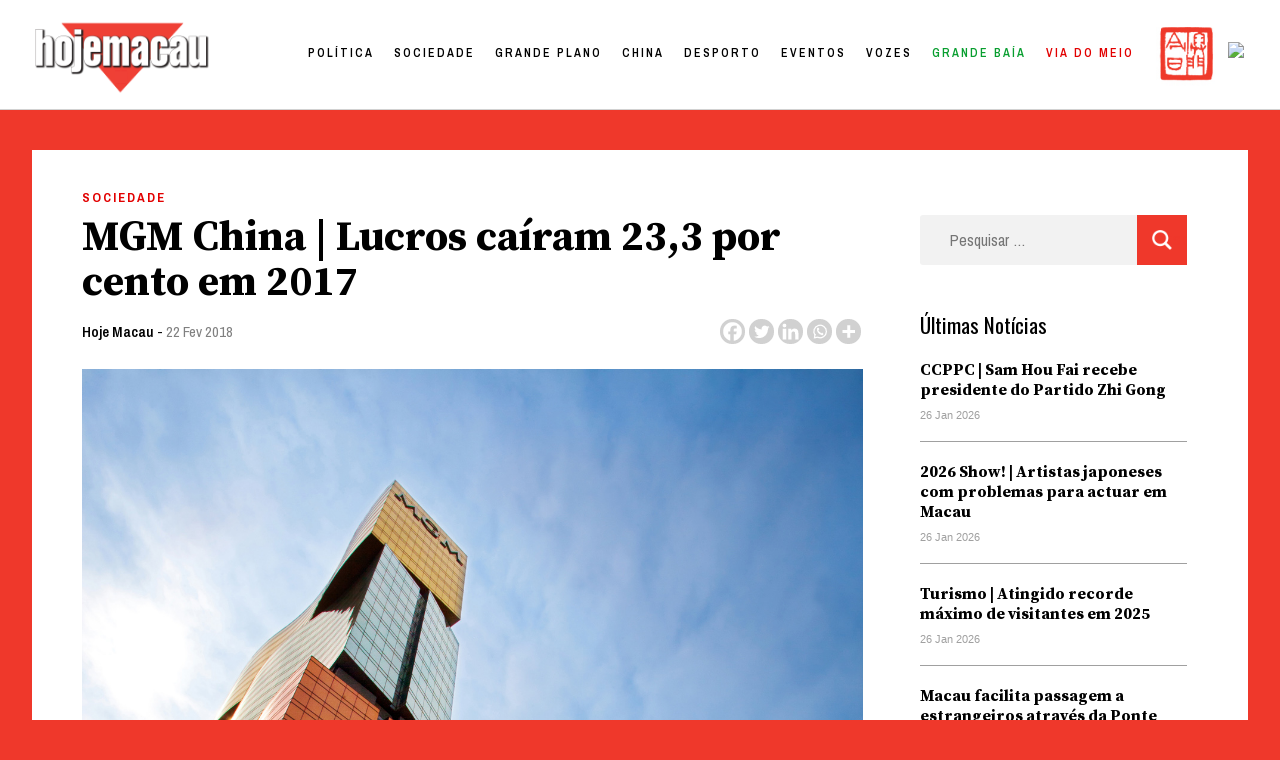

--- FILE ---
content_type: text/html; charset=UTF-8
request_url: https://hojemacau.com.mo/2018/02/22/mgm-china-lucros-cairam-233-por-cento-em-2017/
body_size: 36598
content:
<!doctype html>
<html lang="pt-PT">
<head><meta charset="UTF-8"><script>if(navigator.userAgent.match(/MSIE|Internet Explorer/i)||navigator.userAgent.match(/Trident\/7\..*?rv:11/i)){var href=document.location.href;if(!href.match(/[?&]nowprocket/)){if(href.indexOf("?")==-1){if(href.indexOf("#")==-1){document.location.href=href+"?nowprocket=1"}else{document.location.href=href.replace("#","?nowprocket=1#")}}else{if(href.indexOf("#")==-1){document.location.href=href+"&nowprocket=1"}else{document.location.href=href.replace("#","&nowprocket=1#")}}}}</script><script>class RocketLazyLoadScripts{constructor(){this.triggerEvents=["keydown","mousedown","mousemove","touchmove","touchstart","touchend","wheel"],this.userEventHandler=this._triggerListener.bind(this),this.touchStartHandler=this._onTouchStart.bind(this),this.touchMoveHandler=this._onTouchMove.bind(this),this.touchEndHandler=this._onTouchEnd.bind(this),this.clickHandler=this._onClick.bind(this),this.interceptedClicks=[],window.addEventListener("pageshow",(e=>{this.persisted=e.persisted})),window.addEventListener("DOMContentLoaded",(()=>{this._preconnect3rdParties()})),this.delayedScripts={normal:[],async:[],defer:[]},this.allJQueries=[]}_addUserInteractionListener(e){document.hidden?e._triggerListener():(this.triggerEvents.forEach((t=>window.addEventListener(t,e.userEventHandler,{passive:!0}))),window.addEventListener("touchstart",e.touchStartHandler,{passive:!0}),window.addEventListener("mousedown",e.touchStartHandler),document.addEventListener("visibilitychange",e.userEventHandler))}_removeUserInteractionListener(){this.triggerEvents.forEach((e=>window.removeEventListener(e,this.userEventHandler,{passive:!0}))),document.removeEventListener("visibilitychange",this.userEventHandler)}_onTouchStart(e){"HTML"!==e.target.tagName&&(window.addEventListener("touchend",this.touchEndHandler),window.addEventListener("mouseup",this.touchEndHandler),window.addEventListener("touchmove",this.touchMoveHandler,{passive:!0}),window.addEventListener("mousemove",this.touchMoveHandler),e.target.addEventListener("click",this.clickHandler),this._renameDOMAttribute(e.target,"onclick","rocket-onclick"))}_onTouchMove(e){window.removeEventListener("touchend",this.touchEndHandler),window.removeEventListener("mouseup",this.touchEndHandler),window.removeEventListener("touchmove",this.touchMoveHandler,{passive:!0}),window.removeEventListener("mousemove",this.touchMoveHandler),e.target.removeEventListener("click",this.clickHandler),this._renameDOMAttribute(e.target,"rocket-onclick","onclick")}_onTouchEnd(e){window.removeEventListener("touchend",this.touchEndHandler),window.removeEventListener("mouseup",this.touchEndHandler),window.removeEventListener("touchmove",this.touchMoveHandler,{passive:!0}),window.removeEventListener("mousemove",this.touchMoveHandler)}_onClick(e){e.target.removeEventListener("click",this.clickHandler),this._renameDOMAttribute(e.target,"rocket-onclick","onclick"),this.interceptedClicks.push(e),e.preventDefault(),e.stopPropagation(),e.stopImmediatePropagation()}_replayClicks(){window.removeEventListener("touchstart",this.touchStartHandler,{passive:!0}),window.removeEventListener("mousedown",this.touchStartHandler),this.interceptedClicks.forEach((e=>{e.target.dispatchEvent(new MouseEvent("click",{view:e.view,bubbles:!0,cancelable:!0}))}))}_renameDOMAttribute(e,t,n){e.hasAttribute&&e.hasAttribute(t)&&(event.target.setAttribute(n,event.target.getAttribute(t)),event.target.removeAttribute(t))}_triggerListener(){this._removeUserInteractionListener(this),"loading"===document.readyState?document.addEventListener("DOMContentLoaded",this._loadEverythingNow.bind(this)):this._loadEverythingNow()}_preconnect3rdParties(){let e=[];document.querySelectorAll("script[type=rocketlazyloadscript]").forEach((t=>{if(t.hasAttribute("src")){const n=new URL(t.src).origin;n!==location.origin&&e.push({src:n,crossOrigin:t.crossOrigin||"module"===t.getAttribute("data-rocket-type")})}})),e=[...new Map(e.map((e=>[JSON.stringify(e),e]))).values()],this._batchInjectResourceHints(e,"preconnect")}async _loadEverythingNow(){this.lastBreath=Date.now(),this._delayEventListeners(),this._delayJQueryReady(this),this._handleDocumentWrite(),this._registerAllDelayedScripts(),this._preloadAllScripts(),await this._loadScriptsFromList(this.delayedScripts.normal),await this._loadScriptsFromList(this.delayedScripts.defer),await this._loadScriptsFromList(this.delayedScripts.async);try{await this._triggerDOMContentLoaded(),await this._triggerWindowLoad()}catch(e){}window.dispatchEvent(new Event("rocket-allScriptsLoaded")),this._replayClicks()}_registerAllDelayedScripts(){document.querySelectorAll("script[type=rocketlazyloadscript]").forEach((e=>{e.hasAttribute("src")?e.hasAttribute("async")&&!1!==e.async?this.delayedScripts.async.push(e):e.hasAttribute("defer")&&!1!==e.defer||"module"===e.getAttribute("data-rocket-type")?this.delayedScripts.defer.push(e):this.delayedScripts.normal.push(e):this.delayedScripts.normal.push(e)}))}async _transformScript(e){return await this._littleBreath(),new Promise((t=>{const n=document.createElement("script");[...e.attributes].forEach((e=>{let t=e.nodeName;"type"!==t&&("data-rocket-type"===t&&(t="type"),n.setAttribute(t,e.nodeValue))})),e.hasAttribute("src")?(n.addEventListener("load",t),n.addEventListener("error",t)):(n.text=e.text,t());try{e.parentNode.replaceChild(n,e)}catch(e){t()}}))}async _loadScriptsFromList(e){const t=e.shift();return t?(await this._transformScript(t),this._loadScriptsFromList(e)):Promise.resolve()}_preloadAllScripts(){this._batchInjectResourceHints([...this.delayedScripts.normal,...this.delayedScripts.defer,...this.delayedScripts.async],"preload")}_batchInjectResourceHints(e,t){var n=document.createDocumentFragment();e.forEach((e=>{if(e.src){const i=document.createElement("link");i.href=e.src,i.rel=t,"preconnect"!==t&&(i.as="script"),e.getAttribute&&"module"===e.getAttribute("data-rocket-type")&&(i.crossOrigin=!0),e.crossOrigin&&(i.crossOrigin=e.crossOrigin),n.appendChild(i)}})),document.head.appendChild(n)}_delayEventListeners(){let e={};function t(t,n){!function(t){function n(n){return e[t].eventsToRewrite.indexOf(n)>=0?"rocket-"+n:n}e[t]||(e[t]={originalFunctions:{add:t.addEventListener,remove:t.removeEventListener},eventsToRewrite:[]},t.addEventListener=function(){arguments[0]=n(arguments[0]),e[t].originalFunctions.add.apply(t,arguments)},t.removeEventListener=function(){arguments[0]=n(arguments[0]),e[t].originalFunctions.remove.apply(t,arguments)})}(t),e[t].eventsToRewrite.push(n)}function n(e,t){let n=e[t];Object.defineProperty(e,t,{get:()=>n||function(){},set(i){e["rocket"+t]=n=i}})}t(document,"DOMContentLoaded"),t(window,"DOMContentLoaded"),t(window,"load"),t(window,"pageshow"),t(document,"readystatechange"),n(document,"onreadystatechange"),n(window,"onload"),n(window,"onpageshow")}_delayJQueryReady(e){let t=window.jQuery;Object.defineProperty(window,"jQuery",{get:()=>t,set(n){if(n&&n.fn&&!e.allJQueries.includes(n)){n.fn.ready=n.fn.init.prototype.ready=function(t){e.domReadyFired?t.bind(document)(n):document.addEventListener("rocket-DOMContentLoaded",(()=>t.bind(document)(n)))};const t=n.fn.on;n.fn.on=n.fn.init.prototype.on=function(){if(this[0]===window){function e(e){return e.split(" ").map((e=>"load"===e||0===e.indexOf("load.")?"rocket-jquery-load":e)).join(" ")}"string"==typeof arguments[0]||arguments[0]instanceof String?arguments[0]=e(arguments[0]):"object"==typeof arguments[0]&&Object.keys(arguments[0]).forEach((t=>{delete Object.assign(arguments[0],{[e(t)]:arguments[0][t]})[t]}))}return t.apply(this,arguments),this},e.allJQueries.push(n)}t=n}})}async _triggerDOMContentLoaded(){this.domReadyFired=!0,await this._littleBreath(),document.dispatchEvent(new Event("rocket-DOMContentLoaded")),await this._littleBreath(),window.dispatchEvent(new Event("rocket-DOMContentLoaded")),await this._littleBreath(),document.dispatchEvent(new Event("rocket-readystatechange")),await this._littleBreath(),document.rocketonreadystatechange&&document.rocketonreadystatechange()}async _triggerWindowLoad(){await this._littleBreath(),window.dispatchEvent(new Event("rocket-load")),await this._littleBreath(),window.rocketonload&&window.rocketonload(),await this._littleBreath(),this.allJQueries.forEach((e=>e(window).trigger("rocket-jquery-load"))),await this._littleBreath();const e=new Event("rocket-pageshow");e.persisted=this.persisted,window.dispatchEvent(e),await this._littleBreath(),window.rocketonpageshow&&window.rocketonpageshow({persisted:this.persisted})}_handleDocumentWrite(){const e=new Map;document.write=document.writeln=function(t){const n=document.currentScript,i=document.createRange(),r=n.parentElement;let o=e.get(n);void 0===o&&(o=n.nextSibling,e.set(n,o));const s=document.createDocumentFragment();i.setStart(s,0),s.appendChild(i.createContextualFragment(t)),r.insertBefore(s,o)}}async _littleBreath(){Date.now()-this.lastBreath>45&&(await this._requestAnimFrame(),this.lastBreath=Date.now())}async _requestAnimFrame(){return document.hidden?new Promise((e=>setTimeout(e))):new Promise((e=>requestAnimationFrame(e)))}static run(){const e=new RocketLazyLoadScripts;e._addUserInteractionListener(e)}}RocketLazyLoadScripts.run();</script>
	
	<meta name="viewport" content="width=device-width, initial-scale=1">
	<link rel="profile" href="https://gmpg.org/xfn/11">

	<title>MGM China | Lucros caíram 23,3 por cento em 2017 &#8211; Hoje Macau</title><style id="rocket-critical-css">:root{--wp-admin-theme-color:#007cba;--wp-admin-theme-color-darker-10:#006ba1;--wp-admin-theme-color-darker-20:#005a87}#wpdcom *{box-sizing:border-box}#wpdcom .wpdiscuz-hidden{display:none}#wpdcom .wpd-clear,#wpdcom .clearfix{clear:both}#wpdcom .wpdlb{clip:rect(1px,1px,1px,1px);clip-path:inset(50%);height:1px;width:1px;margin:-1px;overflow:hidden;padding:0;position:absolute}[wpd-tooltip]{position:relative}[wpd-tooltip]::before{content:"";position:absolute;top:-8px;left:50%;transform:translateX(-50%);border-width:7px 7px 0 7px;border-style:solid;border-color:#555555 transparent transparent transparent;z-index:100;opacity:0}[wpd-tooltip]::after{content:attr(wpd-tooltip);position:absolute;left:50%;top:-8px;transform:translateX(-50%) translateY(-100%);background:#555555;text-align:center;color:#fff;padding:8px 10px;font-size:11px;line-height:1.5;min-width:6vw;border-width:0;border-radius:4px;z-index:99;opacity:0;text-transform:none}[wpd-tooltip-position='left']::before{left:0%;top:50%;margin-left:-11px;transform:translatey(-50%) rotate(-90deg)}[wpd-tooltip-position='left']::after{left:0%;top:50%;margin-left:-8px;transform:translateX(-100%) translateY(-50%)}.wpd-social-login [wpd-tooltip]::after{top:-24px}.wpd-social-login [wpd-tooltip]::before{top:-24px}#wpdcom .wpd-social-login i{opacity:0.8;font-size:12px;color:#ffffff;text-align:center;line-height:22px;width:22px;height:22px;border-radius:50%;display:inline-block;margin:0 2px}#wpdcom .wpd-social-login .wpdsn-fb i{background-color:#4267B2}#wpdcom .wpd-auth .wpdiscuz-social-login-spinner{display:none}#wpdcom .wpd-social-login-agreement{width:100%;margin-top:15px;margin-bottom:0;font-size:12px;padding:20px 30px 10px 30px;background-color:#F8F8F8;border:1px dotted #dddddd;clear:both;line-height:normal}#wpdcom .wpd-social-login-agreement .wpd-agreement-title{font-weight:bold;margin-bottom:5px;font-size:15px}#wpdcom .wpd-social-login-agreement .wpd-agreement-button{text-transform:uppercase;padding:3px 20px;margin:5px 0 0 15px;font-size:12px;line-height:20px;color:#00B38F;display:inline-block}#wpdcom .wpd-social-login-agreement .wpd-agreement-button.wpd-agreement-button-agree{border:1px dotted #00B38F;color:#00B38F}#wpdcom .wpd-social-login-agreement .wpd-agreement-button.wpd-agreement-button-disagree{border:1px dotted #ff312f;color:#ff312f}#wpdcom .wpd-social-login-agreement .wpd-agreement-buttons{margin-top:4px}#wpdcom .wpd-social-login-agreement .wpd-agreement-buttons-right{float:right}#wpdcom .wpd-secondary-forms-social-content .wpd-social-login-agreement{padding:20px}#wpdcom .wpd-social-login .wpd-connect-with{line-height:20px;font-size:14px;margin:0px 9px;vertical-align:baseline;color:#666}#wpdcom .wpdiscuz-subscribe-bar{width:100%}#wpdcom .wpdiscuz-subscribe-bar form{display:flex;justify-content:flex-start;flex-direction:row;align-items:center}#wpdcom .wpd-form .wpd-avatar{display:none}#wpdcom .wpd-form .wpdiscuz-textarea-wrap{margin-bottom:10px;margin-top:10px}#wpdcom .wpd-form .wpdiscuz-textarea-wrap [id^=wpd-editor-wraper]{position:relative}#wpdcom .wc-field-submit input[type="submit"]{margin-left:2%}#wpdcom .wpd_label input[type="checkbox"].wpd_label__checkbox{display:none}#wpdcom .wpd_label__checkbox{display:none}#wpdcom .wpd_label__check{display:inline-block;border:0px;border-radius:0;vertical-align:middle;text-align:center;margin:0px 3px 0px 0px}#wpdcom .wpd_label__check i.wpdicon{font-size:15px;line-height:20px;padding:4px 5px;width:32px;margin:0px}#wpdcom .wpd_label__check i.wpdicon-on{display:none;color:#00b38f;border:1px solid #b5e5db}#wpdcom .wpd_label__check i.wpdicon-off{display:inline-block;color:#aaaaaa;border:1px solid #dddddd}#wpdcom .wpd-editor-char-counter{font-size:9px;padding:3px 5px 2px;position:absolute;right:0}#wpdcom .wpd-form-row .wpdiscuz-item{width:100%;vertical-align:baseline;padding:1px 0 7px 0;position:relative}#wpdcom .wpd-form-row .wpd-field{width:100%;line-height:20px;color:#777777;display:inline-block;float:none;clear:both;margin:0;box-sizing:border-box;padding:3px 5px 3px 5px;font-size:14px;border-radius:3px;vertical-align:baseline}#wpdcom .wpd-form-row .wpd-has-icon .wpd-field{padding-left:30px}#wpdcom .wpd-form-row .wpdiscuz-item .wpd-field-icon{display:inline-block;font-size:16px;line-height:16px;opacity:0.3;padding:0;margin:0px;position:absolute;top:9px;left:8px;width:20px;text-align:left}#wpdcom .wpd-form-row .wpdiscuz-item input[type="text"],#wpdcom .wpd-form-row .wpdiscuz-item input[type="email"]{height:32px}#wpdcom .wc-field-submit{text-align:right;padding:10px 2px 0 0;display:flex;flex-wrap:wrap;justify-content:flex-end;align-items:flex-start}#wpdcom .wpd-form-col-left div:last-of-type,#wpdcom .wpd-form-col-right div:last-of-type{border-bottom:none}#wpdcom .wpd-thread-head .wpd-thread-filter{display:flex;flex-direction:row;flex-wrap:wrap;justify-content:space-between;align-items:flex-end}#wpdcom .wpd-thread-filter .wpd-filter{font-size:16px;color:#999999;border-bottom:2px solid #999999;text-align:center;padding:5px 10px;margin:0 1px -2px 1px;line-height:18px}#wpdcom .wpd-thread-filter .wpdf-reacted{color:#ffa600;border-bottom-color:#ffa600;width:34px}#wpdcom .wpd-thread-filter .wpdf-hottest{color:#fc5844;border-bottom-color:#fc5844;width:34px}#wpdiscuz-comment-message{position:fixed;top:20px;right:5px;width:300px;z-index:99999}#wpd-editor-source-code-wrapper-bg{display:none;position:fixed;top:0;left:0;background-color:rgba(0,0,0,.6);width:100%;z-index:9999999;height:100%}#wpd-editor-source-code-wrapper{display:none;width:50%;height:350px;position:fixed;top:50%;left:50%;transform:translate(-50%,-50%);background-color:#fff;z-index:99999991;justify-content:center;align-items:center;padding:5px;border-radius:5px;text-align:right}#wpd-editor-source-code{height:300px;width:100%;resize:none}#wpd-insert-source-code{padding:3px 40px;margin-top:5px}#wpdiscuz-loading-bar{position:fixed;top:0;right:0;width:70px;border:0;background:transparent;z-index:999999;display:none}#wpdiscuz-loading-bar:before{content:"";display:inline-block;width:5px;height:6px;background:#888;border-radius:50%;animation:wpdLoading 1s ease infinite;box-shadow:0 0 5px 1px #fff}@keyframes wpdLoading{0%{transform:translateX(0)}5%{transform:translateX(0);width:18px;transform-origin:right}50%{transform:translateX(50px);width:10px}55%{transform:translateX(42px);width:18px}100%{transform:translateX(0)}}#wpdcom .wpd-comment-info-bar{display:none;padding:10px;margin:20px auto 0 auto;flex-direction:row;justify-content:space-between;border:1px dashed #39b89a;background:#f7fffc;font-size:14px}#wpdcom .wpd-current-view{padding:3px;color:#555}#wpdcom .wpd-comment-info-bar .wpd-current-view i{color:#07B290;margin-right:6px;font-size:18px}#wpdcom .wpd-filter-view-all{color:#fff;background:#999;padding:5px 20px;font-size:13px;border-radius:3px}@media screen and (max-width:600px){#wpdcom .wpd-form .wpd-avatar{display:none}#wpdcom .wpd-form .wpd-form-foot,#wpdcom .wpd-form-row .wpd-form-col-left,#wpdcom .wpd-form-row .wpd-form-col-right{width:100%;float:none}#wpdiscuz-comment-message{width:97%}#wpdcom .wpd-thread-head .wpd-thread-filter{margin-top:5px}#wpdcom .wpdiscuz-subscribe-form-button{width:99%;margin-top:8px}#wpdcom .wpdiscuz-subscribe-bar #wpdiscuz_subscription_button{width:100%;min-height:20px!important;height:26px!important}}.fab,.far,.fas{-moz-osx-font-smoothing:grayscale;-webkit-font-smoothing:antialiased;display:inline-block;font-style:normal;font-variant:normal;text-rendering:auto;line-height:1}.fa-pulse{-webkit-animation:fa-spin 1s steps(8) infinite;animation:fa-spin 1s steps(8) infinite}@-webkit-keyframes fa-spin{0%{-webkit-transform:rotate(0deg);transform:rotate(0deg)}to{-webkit-transform:rotate(1turn);transform:rotate(1turn)}}@keyframes fa-spin{0%{-webkit-transform:rotate(0deg);transform:rotate(0deg)}to{-webkit-transform:rotate(1turn);transform:rotate(1turn)}}.fa-user:before{content:"\f007"}.fa-image:before{content:"\f03e"}.fa-facebook:before{content:"\f09a"}.fa-link:before{content:"\f0c1"}.fa-bolt:before{content:"\f0e7"}.fa-bell:before{content:"\f0f3"}.fa-quote-left:before{content:"\f10d"}.fa-bell-slash:before{content:"\f1f6"}.fa-fire:before{content:"\f06d"}.fa-at:before{content:"\f1fa"}.fa-spinner:before{content:"\f110"}@font-face{font-family:"Font Awesome 5 Brands";font-style:normal;font-weight:400;font-display:block;src:url(https://dividebytwo.ovh/wp-content/plugins/wpdiscuz/assets/third-party/font-awesome-5.13.0/webfonts/fa-brands-400.eot);src:url(https://dividebytwo.ovh/wp-content/plugins/wpdiscuz/assets/third-party/font-awesome-5.13.0/webfonts/fa-brands-400.eot?#iefix) format("embedded-opentype"),url(https://dividebytwo.ovh/wp-content/plugins/wpdiscuz/assets/third-party/font-awesome-5.13.0/webfonts/fa-brands-400.woff2) format("woff2"),url(https://dividebytwo.ovh/wp-content/plugins/wpdiscuz/assets/third-party/font-awesome-5.13.0/webfonts/fa-brands-400.woff) format("woff"),url(https://dividebytwo.ovh/wp-content/plugins/wpdiscuz/assets/third-party/font-awesome-5.13.0/webfonts/fa-brands-400.ttf) format("truetype"),url(https://dividebytwo.ovh/wp-content/plugins/wpdiscuz/assets/third-party/font-awesome-5.13.0/webfonts/fa-brands-400.svg#fontawesome) format("svg")}.fab{font-family:"Font Awesome 5 Brands"}@font-face{font-family:"Font Awesome 5 Free";font-style:normal;font-weight:400;font-display:block;src:url(https://dividebytwo.ovh/wp-content/plugins/wpdiscuz/assets/third-party/font-awesome-5.13.0/webfonts/fa-regular-400.eot);src:url(https://dividebytwo.ovh/wp-content/plugins/wpdiscuz/assets/third-party/font-awesome-5.13.0/webfonts/fa-regular-400.eot?#iefix) format("embedded-opentype"),url(https://dividebytwo.ovh/wp-content/plugins/wpdiscuz/assets/third-party/font-awesome-5.13.0/webfonts/fa-regular-400.woff2) format("woff2"),url(https://dividebytwo.ovh/wp-content/plugins/wpdiscuz/assets/third-party/font-awesome-5.13.0/webfonts/fa-regular-400.woff) format("woff"),url(https://dividebytwo.ovh/wp-content/plugins/wpdiscuz/assets/third-party/font-awesome-5.13.0/webfonts/fa-regular-400.ttf) format("truetype"),url(https://dividebytwo.ovh/wp-content/plugins/wpdiscuz/assets/third-party/font-awesome-5.13.0/webfonts/fa-regular-400.svg#fontawesome) format("svg")}.fab,.far{font-weight:400}@font-face{font-family:"Font Awesome 5 Free";font-style:normal;font-weight:900;font-display:block;src:url(https://dividebytwo.ovh/wp-content/plugins/wpdiscuz/assets/third-party/font-awesome-5.13.0/webfonts/fa-solid-900.eot);src:url(https://dividebytwo.ovh/wp-content/plugins/wpdiscuz/assets/third-party/font-awesome-5.13.0/webfonts/fa-solid-900.eot?#iefix) format("embedded-opentype"),url(https://dividebytwo.ovh/wp-content/plugins/wpdiscuz/assets/third-party/font-awesome-5.13.0/webfonts/fa-solid-900.woff2) format("woff2"),url(https://dividebytwo.ovh/wp-content/plugins/wpdiscuz/assets/third-party/font-awesome-5.13.0/webfonts/fa-solid-900.woff) format("woff"),url(https://dividebytwo.ovh/wp-content/plugins/wpdiscuz/assets/third-party/font-awesome-5.13.0/webfonts/fa-solid-900.ttf) format("truetype"),url(https://dividebytwo.ovh/wp-content/plugins/wpdiscuz/assets/third-party/font-awesome-5.13.0/webfonts/fa-solid-900.svg#fontawesome) format("svg")}.far,.fas{font-family:"Font Awesome 5 Free"}.fas{font-weight:900}#wpdcom .wmu-hide{display:none!important}#wpdcom .wmu-upload-wrap{float:right}#wpdcom .wmu-add{margin:0 2px;color:#aaa;display:inline}#wpdcom .wmu-add i{color:#444}#wpdcom .wmu-add input[type=file]{visibility:hidden;display:none}#wpdcom .wmu-tabs{width:100%;padding:8px 0 17px 0;margin:1px 0 0 0;border-top:1px dotted #ddd;text-align:left}#wpdcom .wmu-action-wrap{width:100%;margin:0;padding:0;text-align:left}.lity-hide{display:none}.wpd-clear{clear:both}html{line-height:1.15;-webkit-text-size-adjust:100%}body{margin:0}main{display:block}h1{font-size:2em;margin:0.67em 0}a{background-color:transparent}img{border-style:none}button,input,select,textarea{font-family:inherit;font-size:100%;line-height:1.15;margin:0}button,input{overflow:visible}button,select{text-transform:none}button,[type="submit"]{-webkit-appearance:button}button::-moz-focus-inner,[type="submit"]::-moz-focus-inner{border-style:none;padding:0}button:-moz-focusring,[type="submit"]:-moz-focusring{outline:1px dotted ButtonText}textarea{overflow:auto}[type="checkbox"]{box-sizing:border-box;padding:0}[type="search"]{-webkit-appearance:textfield;outline-offset:-2px}[type="search"]::-webkit-search-decoration{-webkit-appearance:none}::-webkit-file-upload-button{-webkit-appearance:button;font:inherit}*,*::before,*::after{box-sizing:inherit}html{box-sizing:border-box}body,button,input,select,textarea{color:#404040;font-family:-apple-system,BlinkMacSystemFont,"Segoe UI",Roboto,Oxygen-Sans,Ubuntu,Cantarell,"Helvetica Neue",sans-serif;font-size:1rem;line-height:1.5}h1,h2{clear:both}p{margin-bottom:1.5em}i{font-style:italic}body{background:#fff}ul{margin:0 0 1.5em 3em}ul{list-style:disc}img{height:auto;max-width:100%}button,input[type="submit"]{border:1px solid;border-color:#ccc #ccc #bbb;border-radius:3px;background:#e6e6e6;color:rgba(0,0,0,0.8);line-height:1;padding:0.6em 1em 0.4em}input[type="text"],input[type="email"],input[type="search"],textarea{color:#666;border:1px solid #ccc;border-radius:3px;padding:3px}select{border:1px solid #ccc}textarea{width:100%}.main-navigation{display:block;width:100%}.main-navigation ul{display:none;list-style:none;margin:0;padding-left:0}.main-navigation li{position:relative}.main-navigation a{display:block;text-decoration:none}.menu-toggle{display:block}@media screen and (min-width:37.5em){.menu-toggle{display:none}.main-navigation ul{display:flex}}.site-main .post-navigation{margin:0 0 1.5em}.post-navigation .nav-links{display:flex}.post-navigation .nav-previous{flex:1 0 50%}.post{margin:0 0 1.5em}.entry-content{margin:1.5em 0 0}.widget{margin:0 0 1.5em}.custom-logo-link{display:inline-block}.screen-reader-text{border:0;clip:rect(1px,1px,1px,1px);clip-path:inset(50%);height:1px;margin:-1px;overflow:hidden;padding:0;position:absolute!important;width:1px;word-wrap:normal!important}img.menu_toggle{position:absolute;width:20px!important;right:2.5%;top:48px;z-index:}.off{margin-right:-400px}.close{position:absolute;width:20px!important;right:1.5vw;top:50px}.hamburger_overlay{position:fixed;width:300px;height:100vh;top:0!important;right:0;padding:100px 30px 100px 30px;background-color:white;z-index:99;-webkit-box-shadow:-11px 0px 5px 0px rgba(0,0,0,0.25);-moz-box-shadow:-11px 0px 5px 0px rgba(0,0,0,0.25);box-shadow:-11px 0px 5px 0px rgba(0,0,0,0.25)}.hamburger_overlay li{list-style:none;margin:0!important}.hamburger_overlay .menu-item{width:100%;display:block}.hamburger_overlay .menu{display:block!important}#search-4{width:100%}*{box-sizing:border-box}body{background-color:#EF382B;color:black;overflow-x:hidden;padding-top:110px}#masthead{width:100vw;height:110px;background:white;padding:27px 2%;z-index:100;top:0;border-bottom:1px solid #D1D1D1;position:fixed}#site-navigation{width:auto;float:right;margin-top:-50px;padding-right:5%}#menu-item-58976 a{text-transform:lowercase!important;color:#EF382B!important}#masthead img{width:170px;margin-top:-5px}#site-navigation li{float:left;font-family:'Archivo Narrow',sans-serif;letter-spacing:3px;font-size:14px;font-weight:600;color:black;text-transform:uppercase;margin-left:45px;color:black}#site-navigation li a{color:black}.site-main{background-color:white;width:95%;max-width:1500px;margin:0 auto;margin-top:40px;padding:30px 50px;box-sizing:border-box}#secondary{display:none}.single article{width:70%}.single article h1{font-family:'Source Serif Pro',serif;font-size:42px;line-height:45px;margin:30px 0 10px 0}.single article .post-thumbnail{margin-top:20px;max-height:550px;overflow:hidden}.single article .post-thumbnail img{min-width:100%;object-fit:cover;object-position:50% 50%}.single article{font-family:'Source Serif Pro',serif;font-size:18px;line-height:34px}.single article p:first-child::first-letter{font-family:'Source Serif Pro',serif;height:90px;overflow-y:hidden;font-size:115px;font-weight:700;color:#EF382B;padding:15px 10px 0 0;line-height:normal;float:left}.single article .entry-content p{margin-left:20%}.single article .entry-header a:first-child{display:inline-block;font-size:13px;text-transform:uppercase;letter-spacing:2px;font-weight:700;color:#E20000;text-decoration:none;font-family:'Archivo Narrow',sans-serif}ul.post-categories{list-style:none;margin:0;padding:0}ul.post-categories li{float:left;padding-right:10px}.single article .entry-header .author a{font-size:15px;color:black;text-transform:none;letter-spacing:normal;font-weight:600}.single article .entry-header .posted-on a{font-size:15px;color:grey;text-transform:none;letter-spacing:normal;font-weight:400}.single .entry-footer .cat-links{display:none}.single .entry-footer .tags-links{font-family:'Archivo Narrow',sans-serif;font-size:15px;color:black;text-transform:none;letter-spacing:normal;font-weight:600}.single .entry-footer .tags-links a{color:gray;text-decoration:none}.single .saboxplugin-wrap .clearfix{display:none}.post-navigation{display:none}.single ul.the_champ_sharing_ul{width:auto;height:30px;margin-top:-33px!important;float:right}.single .wpd-avatar{width:50px;height:50px;overflow:hidden;border-radius:50%}.single .site #wpdcom *{line-height:auto!important}.wpd-thread-filter{display:none!important}#wpd-field-submit-0_0{background-color:#EF382B;border:none;color:white;border-radius:0;font-size:13px;letter-spacing:1px;text-transform:uppercase;font-family:'Archivo Narrow',sans-serif;padding:13px 20px}.tags-links{display:none}.single .site-main{position:relative}.single #secondary{display:block;width:22%;position:absolute;top:150px;right:5%}#secondary .widget_recent_entries ul{list-style:none;padding:0;margin:0}#secondary .widget_recent_entries ul a{font-family:'Source Serif Pro',serif;color:black;font-size:16px;line-height:20px;text-decoration:none;font-weight:700;width:100%;display:inline-block;padding-top:20px}#secondary .widget_recent_entries ul li{border-bottom:1px solid #a0a0a0;padding-bottom:15px}#secondary .post-date{color:#a0a0a0;font-size:11px;font-family:-apple-system,BlinkMacSystemFont,"Segoe UI",Roboto,Oxygen-Sans,Ubuntu,Cantarell,"Helvetica Neue",sans-serif}#secondary .widget_recent_entries h2{font-size:21px;font-family:'Oswald',serif;font-weight:400;margin:0}#secondary .search-form .search-submit,.hamburger_overlay .search-form .search-submit{background-color:#EF382B;border:none;color:#EF382B;border-radius:0;font-size:13px;letter-spacing:1px;text-transform:uppercase;font-family:'Archivo Narrow',sans-serif;padding:13px 20px;margin-top:-70px;float:right;display:block;z-index:9;position:relative;width:50px;height:50px}#secondary .search-form,.hamburger_overlay .search-form{position:relative}.hamburger_overlay .search-form{width:100%}#secondary .search-form:after,.hamburger_overlay .search-form:after{content:'';background:url('/wp-content/uploads/2020/10/lupa.png');background-size:contain;width:20px;height:20px;display:block;z-index:999;position:absolute;right:15px;top:15px}#secondary .search-form,.hamburger_overlay .search-form{text-align:center}#secondary .search-form label,.hamburger_overlay .search-form label{width:100%;display:block}#secondary .search-field,.hamburger_overlay .search-field{width:100%;height:50px;border:none;padding-left:30px;margin-bottom:20px;font-family:'Archivo Narrow',sans-serif;color:black;font-size:16px;background-color:#f2f2f2}@media only screen and (max-width:1024px){#primary-menu{display:none}}@media only screen and (max-width:780px){#masthead{height:60px;padding:0}img.menu_toggle{top:17px}img.close{top:17px}.menu-toggle{display:none}.custom-logo{margin-left:10px;margin-top:3px!important}#masthead img{width:100px;padding-top:10px}.menu_toggle{top:15px}.site-main{margin-top:0;margin-top:-30px;padding:10% 5% 0 5%}.single .site-main{padding:15px 5% 0 5%}.single article{width:100%}.single #secondary{width:94%;margin-left:3%;padding:5%;position:relative;top:20px;right:0;background-color:white}.single article .entry-content p{margin-left:0}}ul.the_champ_sharing_ul,ul.heateor_ss_follow_ul{list-style:none!important;padding-left:0!important}ul.the_champ_sharing_ul,ul.heateor_ss_follow_ul{margin:1px 0!important}ul.the_champ_sharing_ul li.theChampSharingRound,ul.heateor_ss_follow_ul li.theChampSharingRound{background:0 0!important}ul.heateor_ss_follow_ul li{width:auto}ul.heateor_ss_follow_ul li,ul.the_champ_sharing_ul li{float:left!important;margin:0!important;padding:0!important;list-style:none!important;border:none!important;clear:none}.theChampSharing{display:block;margin:2px}ul.the_champ_sharing_ul li:before,ul.heateor_ss_follow_ul li:before{content:none!important}div.the_champ_horizontal_sharing li{width:auto}.theChampInstagramBackground{background:radial-gradient(circle at 30% 107%,#fdf497 0%,#fdf497 5%,#fd5949 45%,#d6249f 60%,#285AEB 90%)}.theChampFacebookBackground{background-color:#4267B2}.theChampLinkedinBackground{background-color:#0077B5}.theChampMoreBackground{background-color:#EE8E2D}.theChampPinterestBackground{background-color:#CC2329}.theChampRedditBackground{background-color:#FF5700}.theChampTwitterBackground{background-color:#55acee}.theChampWhatsappBackground{background-color:#55EB4C}.theChampSharingSvg{width:100%;height:100%}.theChampFacebookSvg{background:url('data:image/svg+xml;charset=utf8,%3Csvg%20xmlns%3D%22http%3A%2F%2Fwww.w3.org%2F2000%2Fsvg%22%20width%3D%22100%25%22%20height%3D%22100%25%22%20viewBox%3D%22-5%20-5%2042%2042%22%3E%3Cpath%20d%3D%22M17.78%2027.5V17.008h3.522l.527-4.09h-4.05v-2.61c0-1.182.33-1.99%202.023-1.99h2.166V4.66c-.375-.05-1.66-.16-3.155-.16-3.123%200-5.26%201.905-5.26%205.405v3.016h-3.53v4.09h3.53V27.5h4.223z%22%20fill%3D%22%23fff%22%3E%3C%2Fpath%3E%3C%2Fsvg%3E') no-repeat center center}.theChampLinkedinSvg{background:url('data:image/svg+xml;charset=utf8,%3Csvg%20xmlns%3D%22http%3A%2F%2Fwww.w3.org%2F2000%2Fsvg%22%20width%3D%22100%25%22%20height%3D%22100%25%22%20viewBox%3D%22-2%20-2%2035%2039%22%3E%3Cpath%20d%3D%22M6.227%2012.61h4.19v13.48h-4.19V12.61zm2.095-6.7a2.43%202.43%200%200%201%200%204.86c-1.344%200-2.428-1.09-2.428-2.43s1.084-2.43%202.428-2.43m4.72%206.7h4.02v1.84h.058c.56-1.058%201.927-2.176%203.965-2.176%204.238%200%205.02%202.792%205.02%206.42v7.395h-4.183v-6.56c0-1.564-.03-3.574-2.178-3.574-2.18%200-2.514%201.7-2.514%203.46v6.668h-4.187V12.61z%22%20fill%3D%22%23fff%22%2F%3E%3C%2Fsvg%3E') no-repeat center center}.theChampMoreSvg{background:url([data-uri]) left no-repeat}.theChampPinterestSvg{background:url('data:image/svg+xml;charset=utf8,%3Csvg%20xmlns%3D%22http%3A%2F%2Fwww.w3.org%2F2000%2Fsvg%22%20width%3D%22100%25%22%20height%3D%22100%25%22%20viewBox%3D%22-2%20-2%2035%2035%22%3E%3Cpath%20fill%3D%22%23fff%22%20d%3D%22M16.539%204.5c-6.277%200-9.442%204.5-9.442%208.253%200%202.272.86%204.293%202.705%205.046.303.125.574.005.662-.33.061-.231.205-.816.27-1.06.088-.331.053-.447-.191-.736-.532-.627-.873-1.439-.873-2.591%200-3.338%202.498-6.327%206.505-6.327%203.548%200%205.497%202.168%205.497%205.062%200%203.81-1.686%207.025-4.188%207.025-1.382%200-2.416-1.142-2.085-2.545.397-1.674%201.166-3.48%201.166-4.689%200-1.081-.581-1.983-1.782-1.983-1.413%200-2.548%201.462-2.548%203.419%200%201.247.421%202.091.421%202.091l-1.699%207.199c-.505%202.137-.076%204.755-.039%205.019.021.158.223.196.314.077.13-.17%201.813-2.247%202.384-4.324.162-.587.929-3.631.929-3.631.46.876%201.801%201.646%203.227%201.646%204.247%200%207.128-3.871%207.128-9.053.003-3.918-3.317-7.568-8.361-7.568z%22%2F%3E%3C%2Fsvg%3E') no-repeat center center}.theChampRedditSvg{background:url([data-uri]) left no-repeat}.theChampTwitterSvg{background:url([data-uri]) left no-repeat}.theChampWhatsappSvg{background:url([data-uri]) left no-repeat}.theChampSharing{float:left;border:none}.theChampInstagramSvg{background:url('data:image/svg+xml;charset=utf8,%3Csvg%20id%3D%22Layer_1%22%20version%3D%221.1%22%20viewBox%3D%22-10%20-10%20148%20148%22%20xml%3Aspace%3D%22preserve%22%20xmlns%3D%22http%3A%2F%2Fwww.w3.org%2F2000%2Fsvg%22%20xmlns%3Axlink%3D%22http%3A%2F%2Fwww.w3.org%2F1999%2Fxlink%22%3E%3Cg%3E%3Cg%3E%3Cpath%20d%3D%22M86%2C112H42c-14.336%2C0-26-11.663-26-26V42c0-14.337%2C11.664-26%2C26-26h44c14.337%2C0%2C26%2C11.663%2C26%2C26v44%20%20%20%20C112%2C100.337%2C100.337%2C112%2C86%2C112z%20M42%2C24c-9.925%2C0-18%2C8.074-18%2C18v44c0%2C9.925%2C8.075%2C18%2C18%2C18h44c9.926%2C0%2C18-8.075%2C18-18V42%20%20%20%20c0-9.926-8.074-18-18-18H42z%22%20fill%3D%22%23fff%22%3E%3C%2Fpath%3E%3C%2Fg%3E%3Cg%3E%3Cpath%20d%3D%22M64%2C88c-13.234%2C0-24-10.767-24-24c0-13.234%2C10.766-24%2C24-24s24%2C10.766%2C24%2C24C88%2C77.233%2C77.234%2C88%2C64%2C88z%20M64%2C48c-8.822%2C0-16%2C7.178-16%2C16s7.178%2C16%2C16%2C16c8.822%2C0%2C16-7.178%2C16-16S72.822%2C48%2C64%2C48z%22%20fill%3D%22%23fff%22%3E%3C%2Fpath%3E%3C%2Fg%3E%3Cg%3E%3Ccircle%20cx%3D%2289.5%22%20cy%3D%2238.5%22%20fill%3D%22%23fff%22%20r%3D%225.5%22%3E%3C%2Fcircle%3E%3C%2Fg%3E%3C%2Fg%3E%3C%2Fsvg%3E') no-repeat center center}.the_champ_horizontal_sharing .theChampFacebookSvg{background:url('data:image/svg+xml;charset=utf8,%3Csvg%20xmlns%3D%22http%3A%2F%2Fwww.w3.org%2F2000%2Fsvg%22%20width%3D%22100%25%22%20height%3D%22100%25%22%20viewBox%3D%22-5%20-5%2042%2042%22%3E%3Cpath%20d%3D%22M17.78%2027.5V17.008h3.522l.527-4.09h-4.05v-2.61c0-1.182.33-1.99%202.023-1.99h2.166V4.66c-.375-.05-1.66-.16-3.155-.16-3.123%200-5.26%201.905-5.26%205.405v3.016h-3.53v4.09h3.53V27.5h4.223z%22%20fill%3D%22white%22%3E%3C%2Fpath%3E%3C%2Fsvg%3E') no-repeat center center}.the_champ_horizontal_sharing .theChampLinkedinSvg{background:url('data:image/svg+xml;charset=utf8,%3Csvg%20xmlns%3D%22http%3A%2F%2Fwww.w3.org%2F2000%2Fsvg%22%20width%3D%22100%25%22%20height%3D%22100%25%22%20viewBox%3D%22-2%20-2%2035%2039%22%3E%3Cpath%20d%3D%22M6.227%2012.61h4.19v13.48h-4.19V12.61zm2.095-6.7a2.43%202.43%200%200%201%200%204.86c-1.344%200-2.428-1.09-2.428-2.43s1.084-2.43%202.428-2.43m4.72%206.7h4.02v1.84h.058c.56-1.058%201.927-2.176%203.965-2.176%204.238%200%205.02%202.792%205.02%206.42v7.395h-4.183v-6.56c0-1.564-.03-3.574-2.178-3.574-2.18%200-2.514%201.7-2.514%203.46v6.668h-4.187V12.61z%22%20fill%3D%22white%22%2F%3E%3C%2Fsvg%3E') no-repeat center center}.the_champ_horizontal_sharing .theChampMoreSvg{background:url('data:image/svg+xml;charset=utf8,%3Csvg%20xmlns%3D%22http%3A%2F%2Fwww.w3.org%2F2000%2Fsvg%22%20width%3D%22100%25%22%20height%3D%22100%25%22%20viewBox%3D%22-4%20-4%2038%2038%22%3E%3Ccircle%20cx%3D%2210%22%20cy%3D%2215%22%20r%3D%223%22%20fill%3D%22white%22%3E%3C%2Fcircle%3E%3Ccircle%20cx%3D%2220%22%20cy%3D%2210%22%20r%3D%223%22%20fill%3D%22white%22%3E%3C%2Fcircle%3E%3Ccircle%20cx%3D%2220%22%20cy%3D%2220%22%20r%3D%223%22%20fill%3D%22white%22%3E%3C%2Fcircle%3E%3Cpath%20d%3D%22M%2010%2015%20L%2020%2010%20m%200%2010%20L%2010%2015%22%20stroke-width%3D%222%22%20stroke%3D%22white%22%3E%3C%2Fpath%3E%3C%2Fsvg%3E') no-repeat center center}.the_champ_horizontal_sharing .theChampPinterestSvg{background:url('data:image/svg+xml;charset=utf8,%3Csvg%20xmlns%3D%22http%3A%2F%2Fwww.w3.org%2F2000%2Fsvg%22%20width%3D%22100%25%22%20height%3D%22100%25%22%20viewBox%3D%22-2%20-2%2035%2035%22%3E%3Cpath%20fill%3D%22white%22%20d%3D%22M16.539%204.5c-6.277%200-9.442%204.5-9.442%208.253%200%202.272.86%204.293%202.705%205.046.303.125.574.005.662-.33.061-.231.205-.816.27-1.06.088-.331.053-.447-.191-.736-.532-.627-.873-1.439-.873-2.591%200-3.338%202.498-6.327%206.505-6.327%203.548%200%205.497%202.168%205.497%205.062%200%203.81-1.686%207.025-4.188%207.025-1.382%200-2.416-1.142-2.085-2.545.397-1.674%201.166-3.48%201.166-4.689%200-1.081-.581-1.983-1.782-1.983-1.413%200-2.548%201.462-2.548%203.419%200%201.247.421%202.091.421%202.091l-1.699%207.199c-.505%202.137-.076%204.755-.039%205.019.021.158.223.196.314.077.13-.17%201.813-2.247%202.384-4.324.162-.587.929-3.631.929-3.631.46.876%201.801%201.646%203.227%201.646%204.247%200%207.128-3.871%207.128-9.053.003-3.918-3.317-7.568-8.361-7.568z%22%2F%3E%3C%2Fsvg%3E') no-repeat center center}.the_champ_horizontal_sharing .theChampRedditSvg{background:url('data:image/svg+xml;charset=utf8,%3Csvg%20xmlns%3D%22http%3A%2F%2Fwww.w3.org%2F2000%2Fsvg%22%20width%3D%22100%25%22%20height%3D%22100%25%22%20viewBox%3D%22-3.5%20-3.5%2039%2039%22%3E%3Cpath%20d%3D%22M28.543%2015.774a2.953%202.953%200%200%200-2.951-2.949%202.882%202.882%200%200%200-1.9.713%2014.075%2014.075%200%200%200-6.85-2.044l1.38-4.349%203.768.884a2.452%202.452%200%201%200%20.24-1.176l-4.274-1a.6.6%200%200%200-.709.4l-1.659%205.224a14.314%2014.314%200%200%200-7.316%202.029%202.908%202.908%200%200%200-1.872-.681%202.942%202.942%200%200%200-1.618%205.4%205.109%205.109%200%200%200-.062.765c0%204.158%205.037%207.541%2011.229%207.541s11.22-3.383%2011.22-7.541a5.2%205.2%200%200%200-.053-.706%202.963%202.963%200%200%200%201.427-2.51zm-18.008%201.88a1.753%201.753%200%200%201%201.73-1.74%201.73%201.73%200%200%201%201.709%201.74%201.709%201.709%200%200%201-1.709%201.711%201.733%201.733%200%200%201-1.73-1.711zm9.565%204.968a5.573%205.573%200%200%201-4.081%201.272h-.032a5.576%205.576%200%200%201-4.087-1.272.6.6%200%200%201%20.844-.854%204.5%204.5%200%200%200%203.238.927h.032a4.5%204.5%200%200%200%203.237-.927.6.6%200%201%201%20.844.854zm-.331-3.256a1.726%201.726%200%201%201%201.709-1.712%201.717%201.717%200%200%201-1.712%201.712z%22%20fill%3D%22white%22%2F%3E%3C%2Fsvg%3E') no-repeat center center}.the_champ_horizontal_sharing .theChampTwitterSvg{background:url('data:image/svg+xml;charset=utf8,%3Csvg%20xmlns%3D%22http%3A%2F%2Fwww.w3.org%2F2000%2Fsvg%22%20width%3D%22100%25%22%20height%3D%22100%25%22%20viewBox%3D%22-4%20-4%2039%2039%22%3E%0A%3Cpath%20d%3D%22M28%208.557a9.913%209.913%200%200%201-2.828.775%204.93%204.93%200%200%200%202.166-2.725%209.738%209.738%200%200%201-3.13%201.194%204.92%204.92%200%200%200-3.593-1.55%204.924%204.924%200%200%200-4.794%206.049c-4.09-.21-7.72-2.17-10.15-5.15a4.942%204.942%200%200%200-.665%202.477c0%201.71.87%203.214%202.19%204.1a4.968%204.968%200%200%201-2.23-.616v.06c0%202.39%201.7%204.38%203.952%204.83-.414.115-.85.174-1.297.174-.318%200-.626-.03-.928-.086a4.935%204.935%200%200%200%204.6%203.42%209.893%209.893%200%200%201-6.114%202.107c-.398%200-.79-.023-1.175-.068a13.953%2013.953%200%200%200%207.55%202.213c9.056%200%2014.01-7.507%2014.01-14.013%200-.213-.005-.426-.015-.637.96-.695%201.795-1.56%202.455-2.55z%22%20fill%3D%22white%22%3E%3C%2Fpath%3E%0A%3C%2Fsvg%3E') no-repeat center center}.the_champ_horizontal_sharing .theChampWhatsappSvg{background:url('data:image/svg+xml;charset=utf8,%3Csvg%20xmlns%3D%22http%3A%2F%2Fwww.w3.org%2F2000%2Fsvg%22%20width%3D%22100%25%22%20height%3D%22100%25%22%20viewBox%3D%22-5%20-5%2040%2040%22%3E%3Cpath%20id%3D%22arc1%22%20stroke%3D%22white%22%20stroke-width%3D%222%22%20fill%3D%22none%22%20d%3D%22M%2011.579798566743314%2024.396926207859085%20A%2010%2010%200%201%200%206.808479557110079%2020.73576436351046%22%3E%3C%2Fpath%3E%3Cpath%20d%3D%22M%207%2019%20l%20-1%206%20l%206%20-1%22%20stroke%3D%22white%22%20stroke-width%3D%222%22%20fill%3D%22none%22%3E%3C%2Fpath%3E%3Cpath%20d%3D%22M%2010%2010%20q%20-1%208%208%2011%20c%205%20-1%200%20-6%20-1%20-3%20q%20-4%20-3%20-5%20-5%20c%204%20-2%20-1%20-5%20-1%20-4%22%20fill%3D%22white%22%3E%3C%2Fpath%3E%3C%2Fsvg%3E') no-repeat center center}.theChampFacebookSvg{background:url('data:image/svg+xml;charset=utf8,%3Csvg%20xmlns%3D%22http%3A%2F%2Fwww.w3.org%2F2000%2Fsvg%22%20width%3D%22100%25%22%20height%3D%22100%25%22%20viewBox%3D%22-5%20-5%2042%2042%22%3E%3Cpath%20d%3D%22M17.78%2027.5V17.008h3.522l.527-4.09h-4.05v-2.61c0-1.182.33-1.99%202.023-1.99h2.166V4.66c-.375-.05-1.66-.16-3.155-.16-3.123%200-5.26%201.905-5.26%205.405v3.016h-3.53v4.09h3.53V27.5h4.223z%22%20fill%3D%22%23fff%22%3E%3C%2Fpath%3E%3C%2Fsvg%3E') no-repeat center center}.theChampLinkedinSvg{background:url('data:image/svg+xml;charset=utf8,%3Csvg%20xmlns%3D%22http%3A%2F%2Fwww.w3.org%2F2000%2Fsvg%22%20width%3D%22100%25%22%20height%3D%22100%25%22%20viewBox%3D%22-2%20-2%2035%2039%22%3E%3Cpath%20d%3D%22M6.227%2012.61h4.19v13.48h-4.19V12.61zm2.095-6.7a2.43%202.43%200%200%201%200%204.86c-1.344%200-2.428-1.09-2.428-2.43s1.084-2.43%202.428-2.43m4.72%206.7h4.02v1.84h.058c.56-1.058%201.927-2.176%203.965-2.176%204.238%200%205.02%202.792%205.02%206.42v7.395h-4.183v-6.56c0-1.564-.03-3.574-2.178-3.574-2.18%200-2.514%201.7-2.514%203.46v6.668h-4.187V12.61z%22%20fill%3D%22%23fff%22%2F%3E%3C%2Fsvg%3E') no-repeat center center}.theChampMoreSvg{background:url('data:image/svg+xml;charset=utf8,%3Csvg%20xmlns%3D%22http%3A%2F%2Fwww.w3.org%2F2000%2Fsvg%22%20width%3D%22100%25%22%20height%3D%22100%25%22%20viewBox%3D%22-4%20-4%2038%2038%22%3E%3Ccircle%20cx%3D%2210%22%20cy%3D%2215%22%20r%3D%223%22%20fill%3D%22%23fff%22%3E%3C%2Fcircle%3E%3Ccircle%20cx%3D%2220%22%20cy%3D%2210%22%20r%3D%223%22%20fill%3D%22%23fff%22%3E%3C%2Fcircle%3E%3Ccircle%20cx%3D%2220%22%20cy%3D%2220%22%20r%3D%223%22%20fill%3D%22%23fff%22%3E%3C%2Fcircle%3E%3Cpath%20d%3D%22M%2010%2015%20L%2020%2010%20m%200%2010%20L%2010%2015%22%20stroke-width%3D%222%22%20stroke%3D%22%23fff%22%3E%3C%2Fpath%3E%3C%2Fsvg%3E') no-repeat center center}.theChampPinterestSvg{background:url('data:image/svg+xml;charset=utf8,%3Csvg%20xmlns%3D%22http%3A%2F%2Fwww.w3.org%2F2000%2Fsvg%22%20width%3D%22100%25%22%20height%3D%22100%25%22%20viewBox%3D%22-2%20-2%2035%2035%22%3E%3Cpath%20fill%3D%22%23fff%22%20d%3D%22M16.539%204.5c-6.277%200-9.442%204.5-9.442%208.253%200%202.272.86%204.293%202.705%205.046.303.125.574.005.662-.33.061-.231.205-.816.27-1.06.088-.331.053-.447-.191-.736-.532-.627-.873-1.439-.873-2.591%200-3.338%202.498-6.327%206.505-6.327%203.548%200%205.497%202.168%205.497%205.062%200%203.81-1.686%207.025-4.188%207.025-1.382%200-2.416-1.142-2.085-2.545.397-1.674%201.166-3.48%201.166-4.689%200-1.081-.581-1.983-1.782-1.983-1.413%200-2.548%201.462-2.548%203.419%200%201.247.421%202.091.421%202.091l-1.699%207.199c-.505%202.137-.076%204.755-.039%205.019.021.158.223.196.314.077.13-.17%201.813-2.247%202.384-4.324.162-.587.929-3.631.929-3.631.46.876%201.801%201.646%203.227%201.646%204.247%200%207.128-3.871%207.128-9.053.003-3.918-3.317-7.568-8.361-7.568z%22%2F%3E%3C%2Fsvg%3E') no-repeat center center}.theChampRedditSvg{background:url('data:image/svg+xml;charset=utf8,%3Csvg%20xmlns%3D%22http%3A%2F%2Fwww.w3.org%2F2000%2Fsvg%22%20width%3D%22100%25%22%20height%3D%22100%25%22%20viewBox%3D%22-3.5%20-3.5%2039%2039%22%3E%3Cpath%20d%3D%22M28.543%2015.774a2.953%202.953%200%200%200-2.951-2.949%202.882%202.882%200%200%200-1.9.713%2014.075%2014.075%200%200%200-6.85-2.044l1.38-4.349%203.768.884a2.452%202.452%200%201%200%20.24-1.176l-4.274-1a.6.6%200%200%200-.709.4l-1.659%205.224a14.314%2014.314%200%200%200-7.316%202.029%202.908%202.908%200%200%200-1.872-.681%202.942%202.942%200%200%200-1.618%205.4%205.109%205.109%200%200%200-.062.765c0%204.158%205.037%207.541%2011.229%207.541s11.22-3.383%2011.22-7.541a5.2%205.2%200%200%200-.053-.706%202.963%202.963%200%200%200%201.427-2.51zm-18.008%201.88a1.753%201.753%200%200%201%201.73-1.74%201.73%201.73%200%200%201%201.709%201.74%201.709%201.709%200%200%201-1.709%201.711%201.733%201.733%200%200%201-1.73-1.711zm9.565%204.968a5.573%205.573%200%200%201-4.081%201.272h-.032a5.576%205.576%200%200%201-4.087-1.272.6.6%200%200%201%20.844-.854%204.5%204.5%200%200%200%203.238.927h.032a4.5%204.5%200%200%200%203.237-.927.6.6%200%201%201%20.844.854zm-.331-3.256a1.726%201.726%200%201%201%201.709-1.712%201.717%201.717%200%200%201-1.712%201.712z%22%20fill%3D%22%23fff%22%2F%3E%3C%2Fsvg%3E') no-repeat center center}.theChampTwitterSvg{background:url('data:image/svg+xml;charset=utf8,%3Csvg%20xmlns%3D%22http%3A%2F%2Fwww.w3.org%2F2000%2Fsvg%22%20width%3D%22100%25%22%20height%3D%22100%25%22%20viewBox%3D%22-4%20-4%2039%2039%22%3E%0A%3Cpath%20d%3D%22M28%208.557a9.913%209.913%200%200%201-2.828.775%204.93%204.93%200%200%200%202.166-2.725%209.738%209.738%200%200%201-3.13%201.194%204.92%204.92%200%200%200-3.593-1.55%204.924%204.924%200%200%200-4.794%206.049c-4.09-.21-7.72-2.17-10.15-5.15a4.942%204.942%200%200%200-.665%202.477c0%201.71.87%203.214%202.19%204.1a4.968%204.968%200%200%201-2.23-.616v.06c0%202.39%201.7%204.38%203.952%204.83-.414.115-.85.174-1.297.174-.318%200-.626-.03-.928-.086a4.935%204.935%200%200%200%204.6%203.42%209.893%209.893%200%200%201-6.114%202.107c-.398%200-.79-.023-1.175-.068a13.953%2013.953%200%200%200%207.55%202.213c9.056%200%2014.01-7.507%2014.01-14.013%200-.213-.005-.426-.015-.637.96-.695%201.795-1.56%202.455-2.55z%22%20fill%3D%22%23fff%22%3E%3C%2Fpath%3E%0A%3C%2Fsvg%3E') no-repeat center center}.theChampWhatsappSvg{background:url('data:image/svg+xml;charset=utf8,%3Csvg%20xmlns%3D%22http%3A%2F%2Fwww.w3.org%2F2000%2Fsvg%22%20width%3D%22100%25%22%20height%3D%22100%25%22%20viewBox%3D%22-5%20-5%2040%2040%22%3E%3Cpath%20id%3D%22arc1%22%20stroke%3D%22%23fff%22%20stroke-width%3D%222%22%20fill%3D%22none%22%20d%3D%22M%2011.579798566743314%2024.396926207859085%20A%2010%2010%200%201%200%206.808479557110079%2020.73576436351046%22%3E%3C%2Fpath%3E%3Cpath%20d%3D%22M%207%2019%20l%20-1%206%20l%206%20-1%22%20stroke%3D%22%23fff%22%20stroke-width%3D%222%22%20fill%3D%22none%22%3E%3C%2Fpath%3E%3Cpath%20d%3D%22M%2010%2010%20q%20-1%208%208%2011%20c%205%20-1%200%20-6%20-1%20-3%20q%20-4%20-3%20-5%20-5%20c%204%20-2%20-1%20-5%20-1%20-4%22%20fill%3D%22%23fff%22%3E%3C%2Fpath%3E%3C%2Fsvg%3E') no-repeat center center}.theChampInstagramSvg{background:url('data:image/svg+xml;charset=utf8,%3Csvg%20id%3D%22Layer_1%22%20version%3D%221.1%22%20viewBox%3D%22-10%20-10%20148%20148%22%20xml%3Aspace%3D%22preserve%22%20xmlns%3D%22http%3A%2F%2Fwww.w3.org%2F2000%2Fsvg%22%20xmlns%3Axlink%3D%22http%3A%2F%2Fwww.w3.org%2F1999%2Fxlink%22%3E%3Cg%3E%3Cg%3E%3Cpath%20d%3D%22M86%2C112H42c-14.336%2C0-26-11.663-26-26V42c0-14.337%2C11.664-26%2C26-26h44c14.337%2C0%2C26%2C11.663%2C26%2C26v44%20%20%20%20C112%2C100.337%2C100.337%2C112%2C86%2C112z%20M42%2C24c-9.925%2C0-18%2C8.074-18%2C18v44c0%2C9.925%2C8.075%2C18%2C18%2C18h44c9.926%2C0%2C18-8.075%2C18-18V42%20%20%20%20c0-9.926-8.074-18-18-18H42z%22%20fill%3D%22%23fff%22%3E%3C%2Fpath%3E%3C%2Fg%3E%3Cg%3E%3Cpath%20d%3D%22M64%2C88c-13.234%2C0-24-10.767-24-24c0-13.234%2C10.766-24%2C24-24s24%2C10.766%2C24%2C24C88%2C77.233%2C77.234%2C88%2C64%2C88z%20M64%2C48c-8.822%2C0-16%2C7.178-16%2C16s7.178%2C16%2C16%2C16c8.822%2C0%2C16-7.178%2C16-16S72.822%2C48%2C64%2C48z%22%20fill%3D%22%23fff%22%3E%3C%2Fpath%3E%3C%2Fg%3E%3Cg%3E%3Ccircle%20cx%3D%2289.5%22%20cy%3D%2238.5%22%20fill%3D%22%23fff%22%20r%3D%225.5%22%3E%3C%2Fcircle%3E%3C%2Fg%3E%3C%2Fg%3E%3C%2Fsvg%3E') no-repeat center center}.screen-reader-text{border:0;clip:rect(1px,1px,1px,1px);-webkit-clip-path:inset(50%);clip-path:inset(50%);height:1px;margin:-1px;overflow:hidden;padding:0;position:absolute!important;width:1px;word-wrap:normal!important}.screen-reader-text{border:0;clip:rect(1px,1px,1px,1px);-webkit-clip-path:inset(50%);clip-path:inset(50%);height:1px;margin:-1px;overflow:hidden;padding:0;position:absolute!important;width:1px;word-wrap:normal!important}</style><link rel="preload" as="style" href="https://fonts.googleapis.com/css2?family=Archivo+Narrow:ital,wght@0,400;0,500;0,600;0,700;1,400;1,500;1,600;1,700&#038;family=Oswald:wght@200;300;400;500;600;700&#038;family=Source+Serif+Pro:ital,wght@0,200;0,300;0,400;0,600;0,700;0,900;1,200;1,300;1,400;1,600;1,700;1,900&#038;display=swap" /><link rel="stylesheet" href="https://fonts.googleapis.com/css2?family=Archivo+Narrow:ital,wght@0,400;0,500;0,600;0,700;1,400;1,500;1,600;1,700&#038;family=Oswald:wght@200;300;400;500;600;700&#038;family=Source+Serif+Pro:ital,wght@0,200;0,300;0,400;0,600;0,700;0,900;1,200;1,300;1,400;1,600;1,700;1,900&#038;display=swap" media="print" onload="this.media='all'" /><noscript><link rel="stylesheet" href="https://fonts.googleapis.com/css2?family=Archivo+Narrow:ital,wght@0,400;0,500;0,600;0,700;1,400;1,500;1,600;1,700&#038;family=Oswald:wght@200;300;400;500;600;700&#038;family=Source+Serif+Pro:ital,wght@0,200;0,300;0,400;0,600;0,700;0,900;1,200;1,300;1,400;1,600;1,700;1,900&#038;display=swap" /></noscript>
	<script type="rocketlazyloadscript" data-rocket-type="text/javascript">function theChampLoadEvent(e){var t=window.onload;if(typeof window.onload!="function"){window.onload=e}else{window.onload=function(){t();e()}}}</script>
		<script type="rocketlazyloadscript" data-rocket-type="text/javascript">var theChampDefaultLang = 'pt_PT', theChampCloseIconPath = 'https://hojemacau.com.mo/wp-content/plugins/super-socializer/images/close.png';</script>
		<script type="rocketlazyloadscript">var theChampSiteUrl = 'https://hojemacau.com.mo', theChampVerified = 0, theChampEmailPopup = 0, heateorSsMoreSharePopupSearchText = 'Search';</script>
			<script type="rocketlazyloadscript"> var theChampFBKey = '', theChampFBLang = 'pt_PT', theChampFbLikeMycred = 0, theChampSsga = 0, theChampCommentNotification = 0, theChampHeateorFcmRecentComments = 0, theChampFbIosLogin = 0; </script>
						<script type="rocketlazyloadscript" data-rocket-type="text/javascript">var theChampFBCommentUrl = 'https://hojemacau.com.mo/2018/02/22/mgm-china-lucros-cairam-233-por-cento-em-2017/'; var theChampFBCommentColor = 'light'; var theChampFBCommentNumPosts = ''; var theChampFBCommentWidth = '100%'; var theChampFBCommentOrderby = 'social'; var theChampCommentingTabs = "wordpress,facebook,disqus", theChampGpCommentsUrl = 'https://hojemacau.com.mo/2018/02/22/mgm-china-lucros-cairam-233-por-cento-em-2017/', theChampDisqusShortname = '', theChampScEnabledTabs = 'wordpress,fb', theChampScLabel = 'Leave a reply', theChampScTabLabels = {"wordpress":"Coment\u00e1rios (0)","fb":"Coment\u00e1rios Facebook","disqus":"Disqus Comments"}, theChampGpCommentsWidth = 0, theChampCommentingId = 'respond'</script>
						<script type="rocketlazyloadscript"> var theChampSharingAjaxUrl = 'https://hojemacau.com.mo/wp-admin/admin-ajax.php', heateorSsFbMessengerAPI = 'https://www.facebook.com/dialog/send?app_id=595489497242932&display=popup&link=%encoded_post_url%&redirect_uri=%encoded_post_url%',heateorSsWhatsappShareAPI = 'web', heateorSsUrlCountFetched = [], heateorSsSharesText = 'Shares', heateorSsShareText = 'Share', theChampPluginIconPath = 'https://hojemacau.com.mo/wp-content/plugins/super-socializer/images/logo.png', theChampSaveSharesLocally = 0, theChampHorizontalSharingCountEnable = 0, theChampVerticalSharingCountEnable = 0, theChampSharingOffset = -10, theChampCounterOffset = -10, theChampMobileStickySharingEnabled = 1, heateorSsCopyLinkMessage = "Link copied.";
		var heateorSsHorSharingShortUrl = "https://hojemacau.com.mo/2018/02/22/mgm-china-lucros-cairam-233-por-cento-em-2017/";var heateorSsVerticalSharingShortUrl = "https://hojemacau.com.mo/2018/02/22/mgm-china-lucros-cairam-233-por-cento-em-2017/";		</script>
			<style type="text/css">
						.the_champ_button_instagram span.the_champ_svg,a.the_champ_instagram span.the_champ_svg{background:radial-gradient(circle at 30% 107%,#fdf497 0,#fdf497 5%,#fd5949 45%,#d6249f 60%,#285aeb 90%)}
					.the_champ_horizontal_sharing .the_champ_svg,.heateor_ss_standard_follow_icons_container .the_champ_svg{
					background-color:#d1d1d1!important;background:#d1d1d1!important;
					color: white;
				border-width: 0px;
		border-style: solid;
		border-color: transparent;
	}
		.the_champ_horizontal_sharing span.the_champ_svg:hover,.heateor_ss_standard_follow_icons_container span.the_champ_svg:hover{
					background-color:#E20000!important;background:#E20000;
				border-color: transparent;
	}
		.the_champ_vertical_sharing span.the_champ_svg,.heateor_ss_floating_follow_icons_container span.the_champ_svg{
					color: #fff;
				border-width: 0px;
		border-style: solid;
		border-color: transparent;
	}
		.the_champ_vertical_sharing span.the_champ_svg:hover,.heateor_ss_floating_follow_icons_container span.the_champ_svg:hover{
						border-color: transparent;
		}
	@media screen and (max-width:783px){.the_champ_vertical_sharing{display:none!important}}div.heateor_ss_mobile_footer{display:none;}@media screen and (max-width:783px){div.the_champ_bottom_sharing div.the_champ_sharing_ul .theChampTCBackground{width:100%!important;background-color:white}div.the_champ_bottom_sharing{width:100%!important;left:0!important;}div.the_champ_bottom_sharing a{width:11.111111111111% !important;margin:0!important;padding:0!important;}div.the_champ_bottom_sharing .the_champ_svg{width:100%!important;}div.the_champ_bottom_sharing div.theChampTotalShareCount{font-size:.7em!important;line-height:28px!important}div.the_champ_bottom_sharing div.theChampTotalShareText{font-size:.5em!important;line-height:0px!important}div.heateor_ss_mobile_footer{display:block;height:40px;}.the_champ_bottom_sharing{padding:0!important;display:block!important;width: auto!important;bottom:-2px!important;top: auto!important;}.the_champ_bottom_sharing .the_champ_square_count{line-height: inherit;}.the_champ_bottom_sharing .theChampSharingArrow{display:none;}.the_champ_bottom_sharing .theChampTCBackground{margin-right: 1.1em !important}}</style>
	<meta name='robots' content='max-image-preview:large' />
            <script type="rocketlazyloadscript" data-rocket-type="text/javascript"> var epic_ajax_url = 'https://hojemacau.com.mo/?epic-ajax-request=epic-ne'; </script>
            <link href='https://fonts.gstatic.com' crossorigin rel='preconnect' />
<link rel="alternate" type="application/rss+xml" title="Hoje Macau &raquo; Feed" href="https://hojemacau.com.mo/feed/" />
<link rel="alternate" type="application/rss+xml" title="Hoje Macau &raquo; Feed de comentários" href="https://hojemacau.com.mo/comments/feed/" />
<link rel="alternate" type="application/rss+xml" title="Feed de comentários de Hoje Macau &raquo; MGM China | Lucros caíram 23,3 por cento em 2017" href="https://hojemacau.com.mo/2018/02/22/mgm-china-lucros-cairam-233-por-cento-em-2017/feed/" />
<link rel="alternate" title="oEmbed (JSON)" type="application/json+oembed" href="https://hojemacau.com.mo/wp-json/oembed/1.0/embed?url=https%3A%2F%2Fhojemacau.com.mo%2F2018%2F02%2F22%2Fmgm-china-lucros-cairam-233-por-cento-em-2017%2F" />
<link rel="alternate" title="oEmbed (XML)" type="text/xml+oembed" href="https://hojemacau.com.mo/wp-json/oembed/1.0/embed?url=https%3A%2F%2Fhojemacau.com.mo%2F2018%2F02%2F22%2Fmgm-china-lucros-cairam-233-por-cento-em-2017%2F&#038;format=xml" />
<style type="text/css">
.archive #nav-above,
					.archive #nav-below,
					.search #nav-above,
					.search #nav-below,
					.blog #nav-below, 
					.blog #nav-above, 
					.navigation.paging-navigation, 
					.navigation.pagination,
					.pagination.paging-pagination, 
					.pagination.pagination, 
					.pagination.loop-pagination, 
					.bicubic-nav-link, 
					#page-nav, 
					.camp-paging, 
					#reposter_nav-pages, 
					.unity-post-pagination, 
					.wordpost_content .nav_post_link { 
						display: none !important; 
					}
					.single-gallery .pagination.gllrpr_pagination {
						display: block !important; 
					}</style>
		
	<style id='wp-img-auto-sizes-contain-inline-css'>
img:is([sizes=auto i],[sizes^="auto," i]){contain-intrinsic-size:3000px 1500px}
/*# sourceURL=wp-img-auto-sizes-contain-inline-css */
</style>
<style id='wp-emoji-styles-inline-css'>

	img.wp-smiley, img.emoji {
		display: inline !important;
		border: none !important;
		box-shadow: none !important;
		height: 1em !important;
		width: 1em !important;
		margin: 0 0.07em !important;
		vertical-align: -0.1em !important;
		background: none !important;
		padding: 0 !important;
	}
/*# sourceURL=wp-emoji-styles-inline-css */
</style>
<style id='wp-block-library-inline-css'>
:root{--wp-block-synced-color:#7a00df;--wp-block-synced-color--rgb:122,0,223;--wp-bound-block-color:var(--wp-block-synced-color);--wp-editor-canvas-background:#ddd;--wp-admin-theme-color:#007cba;--wp-admin-theme-color--rgb:0,124,186;--wp-admin-theme-color-darker-10:#006ba1;--wp-admin-theme-color-darker-10--rgb:0,107,160.5;--wp-admin-theme-color-darker-20:#005a87;--wp-admin-theme-color-darker-20--rgb:0,90,135;--wp-admin-border-width-focus:2px}@media (min-resolution:192dpi){:root{--wp-admin-border-width-focus:1.5px}}.wp-element-button{cursor:pointer}:root .has-very-light-gray-background-color{background-color:#eee}:root .has-very-dark-gray-background-color{background-color:#313131}:root .has-very-light-gray-color{color:#eee}:root .has-very-dark-gray-color{color:#313131}:root .has-vivid-green-cyan-to-vivid-cyan-blue-gradient-background{background:linear-gradient(135deg,#00d084,#0693e3)}:root .has-purple-crush-gradient-background{background:linear-gradient(135deg,#34e2e4,#4721fb 50%,#ab1dfe)}:root .has-hazy-dawn-gradient-background{background:linear-gradient(135deg,#faaca8,#dad0ec)}:root .has-subdued-olive-gradient-background{background:linear-gradient(135deg,#fafae1,#67a671)}:root .has-atomic-cream-gradient-background{background:linear-gradient(135deg,#fdd79a,#004a59)}:root .has-nightshade-gradient-background{background:linear-gradient(135deg,#330968,#31cdcf)}:root .has-midnight-gradient-background{background:linear-gradient(135deg,#020381,#2874fc)}:root{--wp--preset--font-size--normal:16px;--wp--preset--font-size--huge:42px}.has-regular-font-size{font-size:1em}.has-larger-font-size{font-size:2.625em}.has-normal-font-size{font-size:var(--wp--preset--font-size--normal)}.has-huge-font-size{font-size:var(--wp--preset--font-size--huge)}.has-text-align-center{text-align:center}.has-text-align-left{text-align:left}.has-text-align-right{text-align:right}.has-fit-text{white-space:nowrap!important}#end-resizable-editor-section{display:none}.aligncenter{clear:both}.items-justified-left{justify-content:flex-start}.items-justified-center{justify-content:center}.items-justified-right{justify-content:flex-end}.items-justified-space-between{justify-content:space-between}.screen-reader-text{border:0;clip-path:inset(50%);height:1px;margin:-1px;overflow:hidden;padding:0;position:absolute;width:1px;word-wrap:normal!important}.screen-reader-text:focus{background-color:#ddd;clip-path:none;color:#444;display:block;font-size:1em;height:auto;left:5px;line-height:normal;padding:15px 23px 14px;text-decoration:none;top:5px;width:auto;z-index:100000}html :where(.has-border-color){border-style:solid}html :where([style*=border-top-color]){border-top-style:solid}html :where([style*=border-right-color]){border-right-style:solid}html :where([style*=border-bottom-color]){border-bottom-style:solid}html :where([style*=border-left-color]){border-left-style:solid}html :where([style*=border-width]){border-style:solid}html :where([style*=border-top-width]){border-top-style:solid}html :where([style*=border-right-width]){border-right-style:solid}html :where([style*=border-bottom-width]){border-bottom-style:solid}html :where([style*=border-left-width]){border-left-style:solid}html :where(img[class*=wp-image-]){height:auto;max-width:100%}:where(figure){margin:0 0 1em}html :where(.is-position-sticky){--wp-admin--admin-bar--position-offset:var(--wp-admin--admin-bar--height,0px)}@media screen and (max-width:600px){html :where(.is-position-sticky){--wp-admin--admin-bar--position-offset:0px}}

/*# sourceURL=wp-block-library-inline-css */
</style><style id='global-styles-inline-css'>
:root{--wp--preset--aspect-ratio--square: 1;--wp--preset--aspect-ratio--4-3: 4/3;--wp--preset--aspect-ratio--3-4: 3/4;--wp--preset--aspect-ratio--3-2: 3/2;--wp--preset--aspect-ratio--2-3: 2/3;--wp--preset--aspect-ratio--16-9: 16/9;--wp--preset--aspect-ratio--9-16: 9/16;--wp--preset--color--black: #000000;--wp--preset--color--cyan-bluish-gray: #abb8c3;--wp--preset--color--white: #ffffff;--wp--preset--color--pale-pink: #f78da7;--wp--preset--color--vivid-red: #cf2e2e;--wp--preset--color--luminous-vivid-orange: #ff6900;--wp--preset--color--luminous-vivid-amber: #fcb900;--wp--preset--color--light-green-cyan: #7bdcb5;--wp--preset--color--vivid-green-cyan: #00d084;--wp--preset--color--pale-cyan-blue: #8ed1fc;--wp--preset--color--vivid-cyan-blue: #0693e3;--wp--preset--color--vivid-purple: #9b51e0;--wp--preset--gradient--vivid-cyan-blue-to-vivid-purple: linear-gradient(135deg,rgb(6,147,227) 0%,rgb(155,81,224) 100%);--wp--preset--gradient--light-green-cyan-to-vivid-green-cyan: linear-gradient(135deg,rgb(122,220,180) 0%,rgb(0,208,130) 100%);--wp--preset--gradient--luminous-vivid-amber-to-luminous-vivid-orange: linear-gradient(135deg,rgb(252,185,0) 0%,rgb(255,105,0) 100%);--wp--preset--gradient--luminous-vivid-orange-to-vivid-red: linear-gradient(135deg,rgb(255,105,0) 0%,rgb(207,46,46) 100%);--wp--preset--gradient--very-light-gray-to-cyan-bluish-gray: linear-gradient(135deg,rgb(238,238,238) 0%,rgb(169,184,195) 100%);--wp--preset--gradient--cool-to-warm-spectrum: linear-gradient(135deg,rgb(74,234,220) 0%,rgb(151,120,209) 20%,rgb(207,42,186) 40%,rgb(238,44,130) 60%,rgb(251,105,98) 80%,rgb(254,248,76) 100%);--wp--preset--gradient--blush-light-purple: linear-gradient(135deg,rgb(255,206,236) 0%,rgb(152,150,240) 100%);--wp--preset--gradient--blush-bordeaux: linear-gradient(135deg,rgb(254,205,165) 0%,rgb(254,45,45) 50%,rgb(107,0,62) 100%);--wp--preset--gradient--luminous-dusk: linear-gradient(135deg,rgb(255,203,112) 0%,rgb(199,81,192) 50%,rgb(65,88,208) 100%);--wp--preset--gradient--pale-ocean: linear-gradient(135deg,rgb(255,245,203) 0%,rgb(182,227,212) 50%,rgb(51,167,181) 100%);--wp--preset--gradient--electric-grass: linear-gradient(135deg,rgb(202,248,128) 0%,rgb(113,206,126) 100%);--wp--preset--gradient--midnight: linear-gradient(135deg,rgb(2,3,129) 0%,rgb(40,116,252) 100%);--wp--preset--font-size--small: 13px;--wp--preset--font-size--medium: 20px;--wp--preset--font-size--large: 36px;--wp--preset--font-size--x-large: 42px;--wp--preset--spacing--20: 0.44rem;--wp--preset--spacing--30: 0.67rem;--wp--preset--spacing--40: 1rem;--wp--preset--spacing--50: 1.5rem;--wp--preset--spacing--60: 2.25rem;--wp--preset--spacing--70: 3.38rem;--wp--preset--spacing--80: 5.06rem;--wp--preset--shadow--natural: 6px 6px 9px rgba(0, 0, 0, 0.2);--wp--preset--shadow--deep: 12px 12px 50px rgba(0, 0, 0, 0.4);--wp--preset--shadow--sharp: 6px 6px 0px rgba(0, 0, 0, 0.2);--wp--preset--shadow--outlined: 6px 6px 0px -3px rgb(255, 255, 255), 6px 6px rgb(0, 0, 0);--wp--preset--shadow--crisp: 6px 6px 0px rgb(0, 0, 0);}:where(.is-layout-flex){gap: 0.5em;}:where(.is-layout-grid){gap: 0.5em;}body .is-layout-flex{display: flex;}.is-layout-flex{flex-wrap: wrap;align-items: center;}.is-layout-flex > :is(*, div){margin: 0;}body .is-layout-grid{display: grid;}.is-layout-grid > :is(*, div){margin: 0;}:where(.wp-block-columns.is-layout-flex){gap: 2em;}:where(.wp-block-columns.is-layout-grid){gap: 2em;}:where(.wp-block-post-template.is-layout-flex){gap: 1.25em;}:where(.wp-block-post-template.is-layout-grid){gap: 1.25em;}.has-black-color{color: var(--wp--preset--color--black) !important;}.has-cyan-bluish-gray-color{color: var(--wp--preset--color--cyan-bluish-gray) !important;}.has-white-color{color: var(--wp--preset--color--white) !important;}.has-pale-pink-color{color: var(--wp--preset--color--pale-pink) !important;}.has-vivid-red-color{color: var(--wp--preset--color--vivid-red) !important;}.has-luminous-vivid-orange-color{color: var(--wp--preset--color--luminous-vivid-orange) !important;}.has-luminous-vivid-amber-color{color: var(--wp--preset--color--luminous-vivid-amber) !important;}.has-light-green-cyan-color{color: var(--wp--preset--color--light-green-cyan) !important;}.has-vivid-green-cyan-color{color: var(--wp--preset--color--vivid-green-cyan) !important;}.has-pale-cyan-blue-color{color: var(--wp--preset--color--pale-cyan-blue) !important;}.has-vivid-cyan-blue-color{color: var(--wp--preset--color--vivid-cyan-blue) !important;}.has-vivid-purple-color{color: var(--wp--preset--color--vivid-purple) !important;}.has-black-background-color{background-color: var(--wp--preset--color--black) !important;}.has-cyan-bluish-gray-background-color{background-color: var(--wp--preset--color--cyan-bluish-gray) !important;}.has-white-background-color{background-color: var(--wp--preset--color--white) !important;}.has-pale-pink-background-color{background-color: var(--wp--preset--color--pale-pink) !important;}.has-vivid-red-background-color{background-color: var(--wp--preset--color--vivid-red) !important;}.has-luminous-vivid-orange-background-color{background-color: var(--wp--preset--color--luminous-vivid-orange) !important;}.has-luminous-vivid-amber-background-color{background-color: var(--wp--preset--color--luminous-vivid-amber) !important;}.has-light-green-cyan-background-color{background-color: var(--wp--preset--color--light-green-cyan) !important;}.has-vivid-green-cyan-background-color{background-color: var(--wp--preset--color--vivid-green-cyan) !important;}.has-pale-cyan-blue-background-color{background-color: var(--wp--preset--color--pale-cyan-blue) !important;}.has-vivid-cyan-blue-background-color{background-color: var(--wp--preset--color--vivid-cyan-blue) !important;}.has-vivid-purple-background-color{background-color: var(--wp--preset--color--vivid-purple) !important;}.has-black-border-color{border-color: var(--wp--preset--color--black) !important;}.has-cyan-bluish-gray-border-color{border-color: var(--wp--preset--color--cyan-bluish-gray) !important;}.has-white-border-color{border-color: var(--wp--preset--color--white) !important;}.has-pale-pink-border-color{border-color: var(--wp--preset--color--pale-pink) !important;}.has-vivid-red-border-color{border-color: var(--wp--preset--color--vivid-red) !important;}.has-luminous-vivid-orange-border-color{border-color: var(--wp--preset--color--luminous-vivid-orange) !important;}.has-luminous-vivid-amber-border-color{border-color: var(--wp--preset--color--luminous-vivid-amber) !important;}.has-light-green-cyan-border-color{border-color: var(--wp--preset--color--light-green-cyan) !important;}.has-vivid-green-cyan-border-color{border-color: var(--wp--preset--color--vivid-green-cyan) !important;}.has-pale-cyan-blue-border-color{border-color: var(--wp--preset--color--pale-cyan-blue) !important;}.has-vivid-cyan-blue-border-color{border-color: var(--wp--preset--color--vivid-cyan-blue) !important;}.has-vivid-purple-border-color{border-color: var(--wp--preset--color--vivid-purple) !important;}.has-vivid-cyan-blue-to-vivid-purple-gradient-background{background: var(--wp--preset--gradient--vivid-cyan-blue-to-vivid-purple) !important;}.has-light-green-cyan-to-vivid-green-cyan-gradient-background{background: var(--wp--preset--gradient--light-green-cyan-to-vivid-green-cyan) !important;}.has-luminous-vivid-amber-to-luminous-vivid-orange-gradient-background{background: var(--wp--preset--gradient--luminous-vivid-amber-to-luminous-vivid-orange) !important;}.has-luminous-vivid-orange-to-vivid-red-gradient-background{background: var(--wp--preset--gradient--luminous-vivid-orange-to-vivid-red) !important;}.has-very-light-gray-to-cyan-bluish-gray-gradient-background{background: var(--wp--preset--gradient--very-light-gray-to-cyan-bluish-gray) !important;}.has-cool-to-warm-spectrum-gradient-background{background: var(--wp--preset--gradient--cool-to-warm-spectrum) !important;}.has-blush-light-purple-gradient-background{background: var(--wp--preset--gradient--blush-light-purple) !important;}.has-blush-bordeaux-gradient-background{background: var(--wp--preset--gradient--blush-bordeaux) !important;}.has-luminous-dusk-gradient-background{background: var(--wp--preset--gradient--luminous-dusk) !important;}.has-pale-ocean-gradient-background{background: var(--wp--preset--gradient--pale-ocean) !important;}.has-electric-grass-gradient-background{background: var(--wp--preset--gradient--electric-grass) !important;}.has-midnight-gradient-background{background: var(--wp--preset--gradient--midnight) !important;}.has-small-font-size{font-size: var(--wp--preset--font-size--small) !important;}.has-medium-font-size{font-size: var(--wp--preset--font-size--medium) !important;}.has-large-font-size{font-size: var(--wp--preset--font-size--large) !important;}.has-x-large-font-size{font-size: var(--wp--preset--font-size--x-large) !important;}
/*# sourceURL=global-styles-inline-css */
</style>

<style id='classic-theme-styles-inline-css'>
/*! This file is auto-generated */
.wp-block-button__link{color:#fff;background-color:#32373c;border-radius:9999px;box-shadow:none;text-decoration:none;padding:calc(.667em + 2px) calc(1.333em + 2px);font-size:1.125em}.wp-block-file__button{background:#32373c;color:#fff;text-decoration:none}
/*# sourceURL=/wp-includes/css/classic-themes.min.css */
</style>
<link rel='preload'  href='https://hojemacau.com.mo/wp-content/plugins/issuu-panel/assets/css/issuu-painel-documents.min.css?ver=1769415141' data-rocket-async="style" as="style" onload="this.onload=null;this.rel='stylesheet'" onerror="this.removeAttribute('data-rocket-async')"  media='all' />
<link rel='preload'  href='https://hojemacau.com.mo/wp-includes/css/dashicons.min.css?ver=1769415141' data-rocket-async="style" as="style" onload="this.onload=null;this.rel='stylesheet'" onerror="this.removeAttribute('data-rocket-async')"  media='all' />
<link rel='preload'  href='https://hojemacau.com.mo/wp-content/plugins/post-views-counter/css/frontend.css?ver=1769415141' data-rocket-async="style" as="style" onload="this.onload=null;this.rel='stylesheet'" onerror="this.removeAttribute('data-rocket-async')"  media='all' />
<link rel='preload'  href='https://hojemacau.com.mo/wp-content/plugins/search-filter-pro/public/assets/css/search-filter.min.css?ver=1769415141' data-rocket-async="style" as="style" onload="this.onload=null;this.rel='stylesheet'" onerror="this.removeAttribute('data-rocket-async')"  media='all' />
<link rel='preload'  href='https://hojemacau.com.mo/wp-content/themes/hoje-macau/style.css?ver=1769415141' data-rocket-async="style" as="style" onload="this.onload=null;this.rel='stylesheet'" onerror="this.removeAttribute('data-rocket-async')"  media='all' />
<link rel='preload'  href='https://hojemacau.com.mo/wp-content/plugins/super-socializer/css/front.css?ver=1769415141' data-rocket-async="style" as="style" onload="this.onload=null;this.rel='stylesheet'" onerror="this.removeAttribute('data-rocket-async')"  media='all' />
<link rel='preload'  href='https://hojemacau.com.mo/wp-content/plugins/wpdiscuz/themes/default/style-minimal.css?ver=1769415141' data-rocket-async="style" as="style" onload="this.onload=null;this.rel='stylesheet'" onerror="this.removeAttribute('data-rocket-async')"  media='all' />
<style id='wpdiscuz-frontend-minimal-css-inline-css'>
 #wpdcom .ql-snow .ql-tooltip[data-mode="link"]::before{content:"Enter link:"}#wpdcom .ql-snow .ql-tooltip.ql-editing a.ql-action::after{content:"Guardar"}
/*# sourceURL=wpdiscuz-frontend-minimal-css-inline-css */
</style>
<link rel='preload'  href='https://hojemacau.com.mo/wp-content/plugins/wpdiscuz/assets/third-party/font-awesome-5.13.0/css/fa.min.css?ver=1769415141' data-rocket-async="style" as="style" onload="this.onload=null;this.rel='stylesheet'" onerror="this.removeAttribute('data-rocket-async')"  media='all' />
<link rel='preload'  href='https://hojemacau.com.mo/wp-content/plugins/wpdiscuz/assets/css/wpdiscuz-combo.min.css?ver=1769415141' data-rocket-async="style" as="style" onload="this.onload=null;this.rel='stylesheet'" onerror="this.removeAttribute('data-rocket-async')"  media='all' />
<link rel='preload'  href='https://hojemacau.com.mo/wp-content/plugins/epic-news-element/assets/fonts/jegicon/jegicon.css?ver=1769415141' data-rocket-async="style" as="style" onload="this.onload=null;this.rel='stylesheet'" onerror="this.removeAttribute('data-rocket-async')"  media='all' />
<link rel='preload'  href='https://hojemacau.com.mo/wp-content/plugins/epic-news-element/assets/fonts/font-awesome/font-awesome.css?ver=1769415141' data-rocket-async="style" as="style" onload="this.onload=null;this.rel='stylesheet'" onerror="this.removeAttribute('data-rocket-async')"  media='all' />
<link rel='preload'  href='https://hojemacau.com.mo/wp-content/plugins/epic-news-element/assets/css/style.min.css?ver=1769415141' data-rocket-async="style" as="style" onload="this.onload=null;this.rel='stylesheet'" onerror="this.removeAttribute('data-rocket-async')"  media='all' />
<link rel='preload'  href='https://hojemacau.com.mo/wp-content/plugins/wp-paginate/css/wp-paginate.css?ver=1769415141' data-rocket-async="style" as="style" onload="this.onload=null;this.rel='stylesheet'" onerror="this.removeAttribute('data-rocket-async')"  media='screen' />
<script type="rocketlazyloadscript" src="https://hojemacau.com.mo/wp-content/plugins/jquery-manager/assets/js/jquery-3.5.1.min.js?ver=1769415141" id="jquery-core-js"></script>
<script type="rocketlazyloadscript" src="https://hojemacau.com.mo/wp-content/plugins/jquery-manager/assets/js/jquery-migrate-3.3.0.min.js?ver=1769415141" id="jquery-migrate-js"></script>
<script id="search-filter-plugin-build-js-extra">
var SF_LDATA = {"ajax_url":"https://hojemacau.com.mo/wp-admin/admin-ajax.php","home_url":"https://hojemacau.com.mo/","extensions":[]};
//# sourceURL=search-filter-plugin-build-js-extra
</script>
<script type="rocketlazyloadscript" src="https://hojemacau.com.mo/wp-content/plugins/search-filter-pro/public/assets/js/search-filter-build.min.js?ver=1769415141" id="search-filter-plugin-build-js"></script>
<script type="rocketlazyloadscript" src="https://hojemacau.com.mo/wp-content/plugins/search-filter-pro/public/assets/js/chosen.jquery.min.js?ver=1769415141" id="search-filter-plugin-chosen-js"></script>
<link rel="https://api.w.org/" href="https://hojemacau.com.mo/wp-json/" /><link rel="alternate" title="JSON" type="application/json" href="https://hojemacau.com.mo/wp-json/wp/v2/posts/24466" /><link rel="EditURI" type="application/rsd+xml" title="RSD" href="https://hojemacau.com.mo/xmlrpc.php?rsd" />
<meta name="generator" content="WordPress 6.9" />
<link rel="canonical" href="https://hojemacau.com.mo/2018/02/22/mgm-china-lucros-cairam-233-por-cento-em-2017/" />
<link rel='shortlink' href='https://hojemacau.com.mo/?p=24466' />
<link rel="pingback" href="https://hojemacau.com.mo/xmlrpc.php">		<style type="text/css">
					.site-title,
			.site-description {
				position: absolute;
				clip: rect(1px, 1px, 1px, 1px);
				}
					</style>
		
		<style>
			#wp-admin-bar-pvc-post-views .pvc-graph-container { padding-top: 6px; padding-bottom: 6px; position: relative; display: block; height: 100%; box-sizing: border-box; }
			#wp-admin-bar-pvc-post-views .pvc-line-graph {
				display: inline-block;
				width: 1px;
				margin-right: 1px;
				background-color: #ccc;
				vertical-align: baseline;
			}
			#wp-admin-bar-pvc-post-views .pvc-line-graph:hover { background-color: #eee; }
			#wp-admin-bar-pvc-post-views .pvc-line-graph-0 { height: 1% }
			#wp-admin-bar-pvc-post-views .pvc-line-graph-1 { height: 5% }
			#wp-admin-bar-pvc-post-views .pvc-line-graph-2 { height: 10% }
			#wp-admin-bar-pvc-post-views .pvc-line-graph-3 { height: 15% }
			#wp-admin-bar-pvc-post-views .pvc-line-graph-4 { height: 20% }
			#wp-admin-bar-pvc-post-views .pvc-line-graph-5 { height: 25% }
			#wp-admin-bar-pvc-post-views .pvc-line-graph-6 { height: 30% }
			#wp-admin-bar-pvc-post-views .pvc-line-graph-7 { height: 35% }
			#wp-admin-bar-pvc-post-views .pvc-line-graph-8 { height: 40% }
			#wp-admin-bar-pvc-post-views .pvc-line-graph-9 { height: 45% }
			#wp-admin-bar-pvc-post-views .pvc-line-graph-10 { height: 50% }
			#wp-admin-bar-pvc-post-views .pvc-line-graph-11 { height: 55% }
			#wp-admin-bar-pvc-post-views .pvc-line-graph-12 { height: 60% }
			#wp-admin-bar-pvc-post-views .pvc-line-graph-13 { height: 65% }
			#wp-admin-bar-pvc-post-views .pvc-line-graph-14 { height: 70% }
			#wp-admin-bar-pvc-post-views .pvc-line-graph-15 { height: 75% }
			#wp-admin-bar-pvc-post-views .pvc-line-graph-16 { height: 80% }
			#wp-admin-bar-pvc-post-views .pvc-line-graph-17 { height: 85% }
			#wp-admin-bar-pvc-post-views .pvc-line-graph-18 { height: 90% }
			#wp-admin-bar-pvc-post-views .pvc-line-graph-19 { height: 95% }
			#wp-admin-bar-pvc-post-views .pvc-line-graph-20 { height: 100% }
		</style>
<!-- Jetpack Open Graph Tags -->
<meta property="og:type" content="article" />
<meta property="og:title" content="MGM China | Lucros caíram 23,3 por cento em 2017" />
<meta property="og:url" content="https://hojemacau.com.mo/2018/02/22/mgm-china-lucros-cairam-233-por-cento-em-2017/" />
<meta property="og:description" content="A MGM China registou lucros líquidos de 2,3 mil milhões de dólares de Hong Kong no cômputo do ano passado, traduzindo uma queda de 23,3 por cento face a 2016" />
<meta property="article:published_time" content="2018-02-22T03:59:55+00:00" />
<meta property="article:modified_time" content="2018-02-22T03:59:55+00:00" />
<meta property="og:site_name" content="Hoje Macau" />
<meta property="og:image" content="https://hojemacau.com.mo/wp-content/uploads/2018/02/01.jpg" />
<meta property="og:image:width" content="800" />
<meta property="og:image:height" content="1200" />
<meta property="og:image:alt" content="" />
<meta property="og:locale" content="pt_PT" />
<meta name="twitter:text:title" content="MGM China | Lucros caíram 23,3 por cento em 2017" />
<meta name="twitter:image" content="https://hojemacau.com.mo/wp-content/uploads/2018/02/01.jpg?w=640" />
<meta name="twitter:card" content="summary_large_image" />

<!-- End Jetpack Open Graph Tags -->
<link rel="icon" href="https://hojemacau.com.mo/wp-content/uploads/2021/01/cropped-favicon-32x32.png" sizes="32x32" />
<link rel="icon" href="https://hojemacau.com.mo/wp-content/uploads/2021/01/cropped-favicon-192x192.png" sizes="192x192" />
<link rel="apple-touch-icon" href="https://hojemacau.com.mo/wp-content/uploads/2021/01/cropped-favicon-180x180.png" />
<meta name="msapplication-TileImage" content="https://hojemacau.com.mo/wp-content/uploads/2021/01/cropped-favicon-270x270.png" />
<style id="jeg_dynamic_css" type="text/css" data-type="jeg_custom-css"></style><script type="rocketlazyloadscript">
/*! loadCSS rel=preload polyfill. [c]2017 Filament Group, Inc. MIT License */
(function(w){"use strict";if(!w.loadCSS){w.loadCSS=function(){}}
var rp=loadCSS.relpreload={};rp.support=(function(){var ret;try{ret=w.document.createElement("link").relList.supports("preload")}catch(e){ret=!1}
return function(){return ret}})();rp.bindMediaToggle=function(link){var finalMedia=link.media||"all";function enableStylesheet(){link.media=finalMedia}
if(link.addEventListener){link.addEventListener("load",enableStylesheet)}else if(link.attachEvent){link.attachEvent("onload",enableStylesheet)}
setTimeout(function(){link.rel="stylesheet";link.media="only x"});setTimeout(enableStylesheet,3000)};rp.poly=function(){if(rp.support()){return}
var links=w.document.getElementsByTagName("link");for(var i=0;i<links.length;i++){var link=links[i];if(link.rel==="preload"&&link.getAttribute("as")==="style"&&!link.getAttribute("data-loadcss")){link.setAttribute("data-loadcss",!0);rp.bindMediaToggle(link)}}};if(!rp.support()){rp.poly();var run=w.setInterval(rp.poly,500);if(w.addEventListener){w.addEventListener("load",function(){rp.poly();w.clearInterval(run)})}else if(w.attachEvent){w.attachEvent("onload",function(){rp.poly();w.clearInterval(run)})}}
if(typeof exports!=="undefined"){exports.loadCSS=loadCSS}
else{w.loadCSS=loadCSS}}(typeof global!=="undefined"?global:this))
</script>		<link rel="preconnect" href="https://fonts.gstatic.com">
	 	 
<link rel='preload'  href='https://hojemacau.com.mo/wp-content/plugins/yet-another-related-posts-plugin/style/related.css?ver=1769415141' data-rocket-async="style" as="style" onload="this.onload=null;this.rel='stylesheet'" onerror="this.removeAttribute('data-rocket-async')"  media='all' />
<link rel='preload'  href='https://hojemacau.com.mo/wp-content/plugins/siteorigin-panels/css/front-flex.min.css?ver=1769415141' data-rocket-async="style" as="style" onload="this.onload=null;this.rel='stylesheet'" onerror="this.removeAttribute('data-rocket-async')"  media='all' />
</head>

<body data-rsssl=1 class="wp-singular post-template-default single single-post postid-24466 single-format-standard wp-custom-logo wp-theme-hoje-macau">
<div id="page" class="site">
	<a class="skip-link screen-reader-text" href="#primary">Skip to content</a>

	<header id="masthead" class="site-header">
		<div class="site-branding">
			<a href="https://hojemacau.com.mo/" class="custom-logo-link" rel="home"><img width="414" height="174" src="https://hojemacau.com.mo/wp-content/uploads/2022/10/HM-LOGO-trans.png" class="custom-logo" alt="Hoje Macau" decoding="async" fetchpriority="high" srcset="https://hojemacau.com.mo/wp-content/uploads/2022/10/HM-LOGO-trans.png 414w, https://hojemacau.com.mo/wp-content/uploads/2022/10/HM-LOGO-trans-400x168.png 400w" sizes="(max-width: 414px) 100vw, 414px" /></a>				<p class="site-title"><a href="https://hojemacau.com.mo/" rel="home">Hoje Macau</a></p>
								<p class="site-description">Jornal em Língua Portuguesa</p>
					</div><!-- .site-branding -->

		<nav id="site-navigation" class="main-navigation">
			<button class="menu-toggle" aria-controls="primary-menu" aria-expanded="false">Primary Menu</button>
			<div class="menu-new-menu-container"><ul id="primary-menu" class="menu"><li id="menu-item-58973" class="menu-item menu-item-type-taxonomy menu-item-object-category menu-item-58973"><a href="https://hojemacau.com.mo/seccao/politica/">Política</a></li>
<li id="menu-item-58972" class="menu-item menu-item-type-taxonomy menu-item-object-category current-post-ancestor current-menu-parent current-post-parent menu-item-58972"><a href="https://hojemacau.com.mo/seccao/sociedade/">Sociedade</a></li>
<li id="menu-item-59212" class="menu-item menu-item-type-taxonomy menu-item-object-category menu-item-59212"><a href="https://hojemacau.com.mo/seccao/grande-plano/">Grande Plano</a></li>
<li id="menu-item-58974" class="menu-item menu-item-type-taxonomy menu-item-object-category menu-item-58974"><a href="https://hojemacau.com.mo/seccao/china-asia/">China</a></li>
<li id="menu-item-58978" class="menu-item menu-item-type-taxonomy menu-item-object-category menu-item-58978"><a href="https://hojemacau.com.mo/seccao/desporto/">Desporto</a></li>
<li id="menu-item-58975" class="menu-item menu-item-type-taxonomy menu-item-object-category menu-item-58975"><a href="https://hojemacau.com.mo/seccao/eventos/">Eventos</a></li>
<li id="menu-item-58977" class="menu-item menu-item-type-taxonomy menu-item-object-category menu-item-58977"><a href="https://hojemacau.com.mo/seccao/vozes/">Vozes</a></li>
<li id="menu-item-76010" class="menu-item menu-item-type-taxonomy menu-item-object-category menu-item-76010"><a href="https://hojemacau.com.mo/seccao/grandebaia/">Grande Baía</a></li>
<li id="menu-item-80998" class="menu-item menu-item-type-taxonomy menu-item-object-category menu-item-80998"><a href="https://hojemacau.com.mo/seccao/via-do-meio/">Via do Meio</a></li>
</ul></div>			
			<img class="menu_toggle" src="https://dividebytwo.ovh/wp-content/uploads/2020/11/cardapio2.svg" />
			
			<div class="hamburger_overlay off">
			<img class="close" src="https://dividebytwo.ovh/wp-content/uploads/2020/11/close.svg" />
			
			
						    <li id="search-4" class="widget widget_search"><form role="search" method="get" class="search-form" action="https://hojemacau.com.mo/">
				<label>
					<span class="screen-reader-text">Pesquisar por:</span>
					<input type="search" class="search-field" placeholder="Pesquisar &hellip;" value="" name="s" />
				</label>
				<input type="submit" class="search-submit" value="Pesquisar" />
			</form></li>
<li id="nav_menu-3" class="widget widget_nav_menu"><div class="menu-new-menu-container"><ul id="menu-new-menu" class="menu"><li class="menu-item menu-item-type-taxonomy menu-item-object-category menu-item-58973"><a href="https://hojemacau.com.mo/seccao/politica/">Política</a></li>
<li class="menu-item menu-item-type-taxonomy menu-item-object-category current-post-ancestor current-menu-parent current-post-parent menu-item-58972"><a href="https://hojemacau.com.mo/seccao/sociedade/">Sociedade</a></li>
<li class="menu-item menu-item-type-taxonomy menu-item-object-category menu-item-59212"><a href="https://hojemacau.com.mo/seccao/grande-plano/">Grande Plano</a></li>
<li class="menu-item menu-item-type-taxonomy menu-item-object-category menu-item-58974"><a href="https://hojemacau.com.mo/seccao/china-asia/">China</a></li>
<li class="menu-item menu-item-type-taxonomy menu-item-object-category menu-item-58978"><a href="https://hojemacau.com.mo/seccao/desporto/">Desporto</a></li>
<li class="menu-item menu-item-type-taxonomy menu-item-object-category menu-item-58975"><a href="https://hojemacau.com.mo/seccao/eventos/">Eventos</a></li>
<li class="menu-item menu-item-type-taxonomy menu-item-object-category menu-item-58977"><a href="https://hojemacau.com.mo/seccao/vozes/">Vozes</a></li>
<li class="menu-item menu-item-type-taxonomy menu-item-object-category menu-item-76010"><a href="https://hojemacau.com.mo/seccao/grandebaia/">Grande Baía</a></li>
<li class="menu-item menu-item-type-taxonomy menu-item-object-category menu-item-80998"><a href="https://hojemacau.com.mo/seccao/via-do-meio/">Via do Meio</a></li>
</ul></div></li>
<li id="sow-editor-3" class="widget widget_sow-editor"><div
			
			class="so-widget-sow-editor so-widget-sow-editor-base"
			
		>
<div class="siteorigin-widget-tinymce textwidget">
	<hr />

<a class="links_two" href="https://hojemacau.com.mo/ficha-tecnica/">Ficha Técnica</a>
<a class="links_two" href="https://hojemacau.com.mo/seccao/editorial/">Editorial</a>
<a class="links_two" href="https://hojemacau.com.mo/em-papel/">Em Papel</a>
<a class="links_two" href="https://hojemacau.com.mo/politica-de-privacidade/">Política de Privacidade</a>
<a class="links_two" href="https://hojemacau.com.mo/termos-de-uso/">Termos de Uso</a>
<br /></div>
</div></li>
<li id="sow-editor-2" class="widget widget_sow-editor"><div
			
			class="so-widget-sow-editor so-widget-sow-editor-base"
			
		>
<div class="siteorigin-widget-tinymce textwidget">
	<div class="social"><a href="https://www.facebook.com/hojemacau" target="_blank" rel="noopener noreferrer"><img decoding="async" class="social_hamburger" src="https://dividebytwo.ovh/wp-content/uploads/2020/11/fb.svg" alt="" /></a> <a href="https://twitter.com/hojemacau" target="_blank" rel="noopener noreferrer"><img decoding="async" class="social_hamburger" src="https://dividebytwo.ovh/wp-content/uploads/2020/11/twitter.svg" alt="" /></a> <!-- <a href="https://dividebytwo.ovh/wp-content/uploads/2020/11/fb.svg" target="_blank" rel="noopener noreferrer"><img decoding="async" class="social_hamburger" src="https://dividebytwo.ovh/wp-content/uploads/2020/11/fb.svg" alt="" /></a></div> --></div>
</div></li>
						
			</div>
			
		</nav><!-- #site-navigation -->
		<img src="https://hojemacau.com.mo/wp-content/uploads/2022/10/Screenshot-2022-10-04-at-12.03.12-AM.png" class="logo_china"/>
	</header><!-- #masthead -->

	<main id="primary" class="site-main clearfix">

		
<article id="post-24466" class="post-24466 post type-post status-publish format-standard has-post-thumbnail hentry category-sociedade tag-grant-bowie tag-mgm-china">
	<header class="entry-header">
		<ul class="post-categories">
	<li><a href="https://hojemacau.com.mo/seccao/sociedade/" rel="category tag">Sociedade</a></li></ul><h1 class="entry-title">MGM China | Lucros caíram 23,3 por cento em 2017</h1>			<div class="entry-meta">
				<a href="https://hojemacau.com.mo/autor/hoje-macau/" title="Ver todos os artigos de Hoje Macau" class="author url fn" rel="author">Hoje Macau</a><span class="posted-on"> - <a href="https://hojemacau.com.mo/2018/02/22/mgm-china-lucros-cairam-233-por-cento-em-2017/" rel="bookmark"><time class="entry-date published updated" datetime="2018-02-22T10:59:55+08:00">22 Fev 2018</time></a></span>			</div><!-- .entry-meta -->
			</header><!-- .entry-header -->
	<div class="the_champ_sharing_container the_champ_horizontal_sharing" data-heateor-ss-offset="0" data-super-socializer-href="https://hojemacau.com.mo/2018/02/22/mgm-china-lucros-cairam-233-por-cento-em-2017/"><div class="the_champ_sharing_ul"><a aria-label="Facebook" class="the_champ_facebook" href="https://www.facebook.com/sharer/sharer.php?u=https%3A%2F%2Fhojemacau.com.mo%2F2018%2F02%2F22%2Fmgm-china-lucros-cairam-233-por-cento-em-2017%2F" title="Facebook" rel="nofollow noopener" target="_blank" style="font-size:24px!important;box-shadow:none;display:inline-block;vertical-align:middle"><span class="the_champ_svg" style="background-color:#0765FE;width:25px;height:25px;border-radius:999px;display:inline-block;opacity:1;float:left;font-size:24px;box-shadow:none;display:inline-block;font-size:16px;padding:0 4px;vertical-align:middle;background-repeat:repeat;overflow:hidden;padding:0;cursor:pointer;box-sizing:content-box"><svg style="display:block;border-radius:999px;" focusable="false" aria-hidden="true" xmlns="http://www.w3.org/2000/svg" width="100%" height="100%" viewBox="0 0 32 32"><path fill="white" d="M28 16c0-6.627-5.373-12-12-12S4 9.373 4 16c0 5.628 3.875 10.35 9.101 11.647v-7.98h-2.474V16H13.1v-1.58c0-4.085 1.849-5.978 5.859-5.978.76 0 2.072.15 2.608.298v3.325c-.283-.03-.775-.045-1.386-.045-1.967 0-2.728.745-2.728 2.683V16h3.92l-.673 3.667h-3.247v8.245C23.395 27.195 28 22.135 28 16Z"></path></svg></span></a><a aria-label="Twitter" class="the_champ_button_twitter" href="https://twitter.com/intent/tweet?text=MGM%20China%20%7C%20Lucros%20ca%C3%ADram%2023%2C3%20por%20cento%20em%202017&url=https%3A%2F%2Fhojemacau.com.mo%2F2018%2F02%2F22%2Fmgm-china-lucros-cairam-233-por-cento-em-2017%2F" title="Twitter" rel="nofollow noopener" target="_blank" style="font-size:24px!important;box-shadow:none;display:inline-block;vertical-align:middle"><span class="the_champ_svg the_champ_s__default the_champ_s_twitter" style="background-color:#55acee;width:25px;height:25px;border-radius:999px;display:inline-block;opacity:1;float:left;font-size:24px;box-shadow:none;display:inline-block;font-size:16px;padding:0 4px;vertical-align:middle;background-repeat:repeat;overflow:hidden;padding:0;cursor:pointer;box-sizing:content-box"><svg style="display:block;border-radius:999px;" focusable="false" aria-hidden="true" xmlns="http://www.w3.org/2000/svg" width="100%" height="100%" viewBox="-4 -4 39 39"><path d="M28 8.557a9.913 9.913 0 0 1-2.828.775 4.93 4.93 0 0 0 2.166-2.725 9.738 9.738 0 0 1-3.13 1.194 4.92 4.92 0 0 0-3.593-1.55 4.924 4.924 0 0 0-4.794 6.049c-4.09-.21-7.72-2.17-10.15-5.15a4.942 4.942 0 0 0-.665 2.477c0 1.71.87 3.214 2.19 4.1a4.968 4.968 0 0 1-2.23-.616v.06c0 2.39 1.7 4.38 3.952 4.83-.414.115-.85.174-1.297.174-.318 0-.626-.03-.928-.086a4.935 4.935 0 0 0 4.6 3.42 9.893 9.893 0 0 1-6.114 2.107c-.398 0-.79-.023-1.175-.068a13.953 13.953 0 0 0 7.55 2.213c9.056 0 14.01-7.507 14.01-14.013 0-.213-.005-.426-.015-.637.96-.695 1.795-1.56 2.455-2.55z" fill="white"></path></svg></span></a><a aria-label="Linkedin" class="the_champ_button_linkedin" href="https://www.linkedin.com/sharing/share-offsite/?url=https%3A%2F%2Fhojemacau.com.mo%2F2018%2F02%2F22%2Fmgm-china-lucros-cairam-233-por-cento-em-2017%2F" title="Linkedin" rel="nofollow noopener" target="_blank" style="font-size:24px!important;box-shadow:none;display:inline-block;vertical-align:middle"><span class="the_champ_svg the_champ_s__default the_champ_s_linkedin" style="background-color:#0077b5;width:25px;height:25px;border-radius:999px;display:inline-block;opacity:1;float:left;font-size:24px;box-shadow:none;display:inline-block;font-size:16px;padding:0 4px;vertical-align:middle;background-repeat:repeat;overflow:hidden;padding:0;cursor:pointer;box-sizing:content-box"><svg style="display:block;border-radius:999px;" focusable="false" aria-hidden="true" xmlns="http://www.w3.org/2000/svg" width="100%" height="100%" viewBox="0 0 32 32"><path d="M6.227 12.61h4.19v13.48h-4.19V12.61zm2.095-6.7a2.43 2.43 0 0 1 0 4.86c-1.344 0-2.428-1.09-2.428-2.43s1.084-2.43 2.428-2.43m4.72 6.7h4.02v1.84h.058c.56-1.058 1.927-2.176 3.965-2.176 4.238 0 5.02 2.792 5.02 6.42v7.395h-4.183v-6.56c0-1.564-.03-3.574-2.178-3.574-2.18 0-2.514 1.7-2.514 3.46v6.668h-4.187V12.61z" fill="white"></path></svg></span></a><a aria-label="Whatsapp" class="the_champ_whatsapp" href="https://api.whatsapp.com/send?text=MGM%20China%20%7C%20Lucros%20ca%C3%ADram%2023%2C3%20por%20cento%20em%202017 https%3A%2F%2Fhojemacau.com.mo%2F2018%2F02%2F22%2Fmgm-china-lucros-cairam-233-por-cento-em-2017%2F" title="Whatsapp" rel="nofollow noopener" target="_blank" style="font-size:24px!important;box-shadow:none;display:inline-block;vertical-align:middle"><span class="the_champ_svg" style="background-color:#55eb4c;width:25px;height:25px;border-radius:999px;display:inline-block;opacity:1;float:left;font-size:24px;box-shadow:none;display:inline-block;font-size:16px;padding:0 4px;vertical-align:middle;background-repeat:repeat;overflow:hidden;padding:0;cursor:pointer;box-sizing:content-box"><svg style="display:block;border-radius:999px;" focusable="false" aria-hidden="true" xmlns="http://www.w3.org/2000/svg" width="100%" height="100%" viewBox="-6 -5 40 40"><path class="the_champ_svg_stroke the_champ_no_fill" stroke="white" stroke-width="2" fill="none" d="M 11.579798566743314 24.396926207859085 A 10 10 0 1 0 6.808479557110079 20.73576436351046"></path><path d="M 7 19 l -1 6 l 6 -1" class="the_champ_no_fill the_champ_svg_stroke" stroke="white" stroke-width="2" fill="none"></path><path d="M 10 10 q -1 8 8 11 c 5 -1 0 -6 -1 -3 q -4 -3 -5 -5 c 4 -2 -1 -5 -1 -4" fill="white"></path></svg></span></a><a class="the_champ_more" title="More" rel="nofollow noopener" style="font-size:24px!important;border:0;box-shadow:none;display:inline-block!important;font-size:16px;padding:0 4px;vertical-align: middle;display:inline;" href="https://hojemacau.com.mo/2018/02/22/mgm-china-lucros-cairam-233-por-cento-em-2017/" onclick="event.preventDefault()"><span class="the_champ_svg" style="background-color:#ee8e2d;width:25px;height:25px;border-radius:999px;display:inline-block!important;opacity:1;float:left;font-size:32px!important;box-shadow:none;display:inline-block;font-size:16px;padding:0 4px;vertical-align:middle;display:inline;background-repeat:repeat;overflow:hidden;padding:0;cursor:pointer;box-sizing:content-box;" onclick="theChampMoreSharingPopup(this, 'https://hojemacau.com.mo/2018/02/22/mgm-china-lucros-cairam-233-por-cento-em-2017/', 'MGM%20China%20%7C%20Lucros%20ca%C3%ADram%2023%2C3%20por%20cento%20em%202017', '' )"><svg xmlns="http://www.w3.org/2000/svg" xmlns:xlink="http://www.w3.org/1999/xlink" viewBox="-.3 0 32 32" version="1.1" width="100%" height="100%" style="display:block;border-radius:999px;" xml:space="preserve"><g><path fill="white" d="M18 14V8h-4v6H8v4h6v6h4v-6h6v-4h-6z" fill-rule="evenodd"></path></g></svg></span></a></div></div>	
			<div class="post-thumbnail">
				<img width="1310" height="1966" src="https://hojemacau.com.mo/wp-content/uploads/2018/02/01.jpg" class="attachment-post-thumbnail size-post-thumbnail wp-post-image" alt="" decoding="async" srcset="https://hojemacau.com.mo/wp-content/uploads/2018/02/01.jpg 1310w, https://hojemacau.com.mo/wp-content/uploads/2018/02/01-267x400.jpg 267w, https://hojemacau.com.mo/wp-content/uploads/2018/02/01-768x1153.jpg 768w, https://hojemacau.com.mo/wp-content/uploads/2018/02/01-682x1024.jpg 682w, https://hojemacau.com.mo/wp-content/uploads/2018/02/01-280x420.jpg 280w, https://hojemacau.com.mo/wp-content/uploads/2018/02/01-640x960.jpg 640w, https://hojemacau.com.mo/wp-content/uploads/2018/02/01-681x1022.jpg 681w" sizes="(max-width: 1310px) 100vw, 1310px" />			</div><!-- .post-thumbnail -->

			<div class="legenda"></div>

	<div class="entry-content">
		<h5>A MGM China registou lucros líquidos de 2,3 mil milhões de dólares de Hong Kong no cômputo do ano passado, traduzindo uma queda de 23,3 por cento face a 2016</h5>
<p><strong>Diana do Mar</strong></p>
<p>[dropcap style≠&#8217;circle&#8217;]O[/dropcap]s lucros líquidos da MGM China diminuíram 23,3 por cento em 2017 para 2,3 mil milhões de dólares de Hong Kong, anunciou a operadora de jogo em comunicado enviado na noite de terça-feira. Já as receitas ascenderam a 15,4 mil milhões de dólares de Hong Kong, traduzindo uma subida de 3,3 por cento face ao apurado em 2016, enquanto o EBITDA ajustado (resultados antes de impostos, juros, depreciações e amortizações) foi de 4,6 mil milhões de dólares de Hong Kong – contra 4,5 mil milhões de dólares de Hong Kong em 2016.</p>
<p>Os dados relativos ao exercício terminado em 31 de Dezembro chegam uma semana depois de a operadora, fruto de um parceria entre a norte-americana MGM Resorts e a empresária Pansy Ho, ter inaugurado o seu segundo empreendimento – o MGM Cotai, nas vésperas do Ano Novo Lunar, após uma série de atrasos.</p>
<p>O ‘resort’ integrado, avaliado em 27 mil milhões de dólares de Hong Kong, marcou a entrada do grupo na ‘strip’ de casinos entre as ilhas da Taipa e de Coloane.</p>
<h4>Expectativas em alta</h4>
<p>“Achamos que esta propriedade constitui uma verdadeira mudança no mercado e, de facto, em termos de ‘resort’ integrados, no mundo”, afirmou o presidente da MGM Resorts International, James Murren. O norte-americano antecipou 2018 como um “ano muito forte” tanto em Macau como em Las Vegas, durante uma conferência com analistas.</p>
<p>“Abrimos recentemente [a 13 de Fevereiro], por isso os dados são preliminares, mas posso dizer que a procura tem sido robusta, tanto em termos de quartos como ao nível do jogo”, realçou James Murren, apontando que todos os quartos de hotel estarão disponíveis na Primavera. Actualmente, apenas 900 dos cerca de 1400 se encontram operacionais, indicou Murren.</p>
<p>“É um tempo desafiante para fazer qualquer tipo de avaliação, mas têm havido realmente indicadores preliminares muito muito bons”, observou, por seu turno, o CEO da MGM China, Grant Bowie, para quem a nova propriedade no Cotai vai oferecer “formas mais avançadas e inovadoras de entretenimento em Macau à medida que [o território] cresce como um destino de turismo global”.</p>
<p>Já sobre as expectativas relativamente às licenças de jogo, que expiram entre 2020 e 2022, James Murren indicou que a MGM não manteve discussões a esse respeito com o Governo, afirmando que, tal como outras operadoras, tem confiança numa avaliação justa. “Penso que pelo final do ano ou no próximo vai haver conversações”. “Eles não nos procuraram para discutir isso, nem nós a eles”, acrescentou.</p>
<p>Aquando da abertura do MGM Cotai, Grant Bowie, não se mostrou inquieto tendo em conta o investimento que a subconcessionária acabou de fazer no Cotai. “Não é motivo de preocupação. O Governo tem sido muito claro de que não vai dizer nada e não posso acrescentar mais nada. Merecemos a prorrogação do nosso contrato. Se investimos 3,4 mil milhões de dólares [norte-americanos] não vamos abandonar Macau”, sublinhou.</p>
	</div><!-- .entry-content -->

	<footer class="entry-footer">
		<span class="cat-links">Posted in <a href="https://hojemacau.com.mo/seccao/sociedade/" rel="category tag">Sociedade</a></span><span class="tags-links">Temas <a href="https://hojemacau.com.mo/tema/grant-bowie/" rel="tag">grant bowie</a>, <a href="https://hojemacau.com.mo/tema/mgm-china/" rel="tag">MGM China</a></span>			</footer><!-- .entry-footer -->
</article><!-- #post-24466 -->

	<nav class="navigation post-navigation" aria-label="Artigos">
		<h2 class="screen-reader-text">Navegação de artigos</h2>
		<div class="nav-links"><div class="nav-previous"><a href="https://hojemacau.com.mo/2018/02/22/inquerito-mais-de-metade-desconhece-programas-de-exclusao-de-acesso-aos-casinos/" rel="prev"><span class="nav-subtitle">Previous:</span> <span class="nav-title">Inquérito | Mais de metade desconhece programas de exclusão de acesso aos casinos</span></a></div><div class="nav-next"><a href="https://hojemacau.com.mo/2018/02/22/francisco-antonio-ricarte-arquitecto-e-fotografo-fotografo-o-que-sinto-sobre-o-que-vejo/" rel="next"><span class="nav-subtitle">Next:</span> <span class="nav-title">Francisco António Ricarte,  arquitecto e fotógrafo: “Fotografo o que sinto sobre o que vejo”</span></a></div></div>
	</nav>    <div class="wpdiscuz_top_clearing"></div>
    <div id='comments' style='width: 0;height: 0;clear: both;margin: 0;padding: 0;'></div><div id='respond' class='comments-area'>    <div id="wpdcom" class="wpdiscuz_unauth wpd-minimal wpd-layout-3 wpd-comments-open">
                    <div class="wc_social_plugin_wrapper">
                            </div>
            <div class="wpd-form-wrap">
                <div class="wpd-form-head">
                                            <div class="wpd-sbs-toggle">
                            <i class="far fa-envelope"></i> <span
                                class="wpd-sbs-title">Subscrever</span>
                            <i class="fas fa-caret-down"></i>
                        </div>
                                            <div class="wpd-auth">
                                                <div class="wpd-login">
                                                    </div>
                    </div>
                </div>
                                                    <div class="wpdiscuz-subscribe-bar wpdiscuz-hidden">
                                                    <form action="https://hojemacau.com.mo/wp-admin/admin-ajax.php?action=wpdAddSubscription"
                                  method="post" id="wpdiscuz-subscribe-form">
                                <div class="wpdiscuz-subscribe-form-intro">Notifique-me de </div>
                                <div class="wpdiscuz-subscribe-form-option"
                                     style="width:40%;">
                                    <select class="wpdiscuz_select" name="wpdiscuzSubscriptionType">
                                                                                    <option value="post">new follow-up comments</option>
                                                                                                                                <option
                                                value="all_comment" >new replies to my comments</option>
                                                                                </select>
                                </div>
                                                                    <div class="wpdiscuz-item wpdiscuz-subscribe-form-email">
                                        <input class="email" type="email" name="wpdiscuzSubscriptionEmail"
                                               required="required" value=""
                                               placeholder="Email"/>
                                    </div>
                                                                    <div class="wpdiscuz-subscribe-form-button">
                                    <input id="wpdiscuz_subscription_button" class="wpd-prim-button wpd_not_clicked"
                                           type="submit"
                                           value="›"
                                           name="wpdiscuz_subscription_button"/>
                                </div>
                                <input type="hidden" id="wpdiscuz_subscribe_form_nonce" name="wpdiscuz_subscribe_form_nonce" value="68880b922d" /><input type="hidden" name="_wp_http_referer" value="/2018/02/22/mgm-china-lucros-cairam-233-por-cento-em-2017/" />                            </form>
                                                </div>
                            <div
            class="wpd-form wpd-form-wrapper wpd-main-form-wrapper" id='wpd-main-form-wrapper-0_0'>
                                        <form  method="post" enctype="multipart/form-data" data-uploading="false" class="wpd_comm_form wpd_main_comm_form"                >
                                        <div class="wpd-field-comment">
                        <div class="wpdiscuz-item wc-field-textarea">
                            <div class="wpdiscuz-textarea-wrap ">
                                                                                                        <div class="wpd-avatar">
                                        <img alt='guest' src='https://secure.gravatar.com/avatar/4769cce7a9cb20427b59fad67e915d9d93c21a5f8799654b857a3d9ccf108e6b?s=56&#038;d=mm&#038;r=g' srcset='https://secure.gravatar.com/avatar/4769cce7a9cb20427b59fad67e915d9d93c21a5f8799654b857a3d9ccf108e6b?s=112&#038;d=mm&#038;r=g 2x' class='avatar avatar-56 photo' height='56' width='56' decoding='async'/>                                    </div>
                                                <div id="wpd-editor-wraper-0_0" style="display: none;">
                <div id="wpd-editor-char-counter-0_0"
                     class="wpd-editor-char-counter"></div>
                <label style="display: none;" for="wc-textarea-0_0">Label</label>
                <textarea id="wc-textarea-0_0" name="wc_comment"
                          class="wc_comment wpd-field"></textarea>
                <div id="wpd-editor-0_0"></div>
                        <div id="wpd-editor-toolbar-0_0">
                            <button title="Bold"
                        class="ql-bold"  ></button>
                                <button title="Italic"
                        class="ql-italic"  ></button>
                                <button title="Underline"
                        class="ql-underline"  ></button>
                                <button title="Strike"
                        class="ql-strike"  ></button>
                                <button title="Ordered List"
                        class="ql-list" value='ordered' ></button>
                                <button title="Unordered List"
                        class="ql-list" value='bullet' ></button>
                                <button title="Blockquote"
                        class="ql-blockquote"  ></button>
                                <button title="Code Block"
                        class="ql-code-block"  ></button>
                                <button title="Link"
                        class="ql-link"  ></button>
                                <button title="Source Code"
                        class="ql-sourcecode"  data-wpde_button_name='sourcecode'>{}</button>
                                <button title="Spoiler"
                        class="ql-spoiler"  data-wpde_button_name='spoiler'>[+]</button>
                            <div class="wpd-editor-buttons-right">
                <span class='wmu-upload-wrap' wpd-tooltip='Attach an image to this comment' wpd-tooltip-position='left'><label class='wmu-add'><i class='far fa-image'></i><input style='display:none;' class='wmu-add-files' type='file' name='wmu_files'  accept='image/*'/></label></span>            </div>
        </div>
                    </div>
                                        </div>
                        </div>
                    </div>
                    <div class="wpd-form-foot" style='display:none;'>
                        <div class="wpdiscuz-textarea-foot">
                                                        <div class="wpdiscuz-button-actions"><div class='wmu-action-wrap'><div class='wmu-tabs wmu-images-tab wmu-hide'></div></div></div>
                        </div>
                                <div class="wpd-form-row">
                    <div class="wpd-form-col-left">
                        <div class="wpdiscuz-item wc_name-wrapper wpd-has-icon">
                                    <div class="wpd-field-icon"><i
                            class="fas fa-user"></i>
                    </div>
                                    <input id="wc_name-0_0" value="" required='required' aria-required='true'                       class="wc_name wpd-field" type="text"
                       name="wc_name"
                       placeholder="Nome*"
                       maxlength="50" pattern='.{3,50}'                       title="">
                <label for="wc_name-0_0"
                       class="wpdlb">Nome*</label>
                            </div>
                        <div class="wpdiscuz-item wc_email-wrapper wpd-has-icon">
                                    <div class="wpd-field-icon"><i
                            class="fas fa-at"></i>
                    </div>
                                    <input id="wc_email-0_0" value="" required='required' aria-required='true'                       class="wc_email wpd-field" type="email"
                       name="wc_email"
                       placeholder="Email*"/>
                <label for="wc_email-0_0"
                       class="wpdlb">Email*</label>
                            </div>
                            <div class="wpdiscuz-item wc_website-wrapper wpd-has-icon">
                                            <div class="wpd-field-icon"><i
                                class="fas fa-link"></i>
                        </div>
                                        <input id="wc_website-0_0" value=""
                           class="wc_website wpd-field" type="text"
                           name="wc_website"
                           placeholder="Website"/>
                    <label for="wc_website-0_0"
                           class="wpdlb">Website</label>
                                    </div>
                        </div>
                <div class="wpd-form-col-right">
                    <div class="wc-field-submit">
                                                <label class="wpd_label"
                           wpd-tooltip="Notificar-me de respostas a este comentário">
                        <input id="wc_notification_new_comment-0_0"
                               class="wc_notification_new_comment-0_0 wpd_label__checkbox"
                               value="comment" type="checkbox"
                               name="wpdiscuz_notification_type" />
                        <span class="wpd_label__text">
                                <span class="wpd_label__check">
                                    <i class="fas fa-bell wpdicon wpdicon-on"></i>
                                    <i class="fas fa-bell-slash wpdicon wpdicon-off"></i>
                                </span>
                            </span>
                    </label>
                            <input id="wpd-field-submit-0_0"
                   class="wc_comm_submit wpd_not_clicked wpd-prim-button" type="submit"
                   name="submit" value="Publicar Comentário"
                   aria-label="Publicar Comentário"/>
        </div>
                </div>
                    <div class="clearfix"></div>
        </div>
                            </div>
                                        <input type="hidden" class="wpdiscuz_unique_id" value="0_0"
                           name="wpdiscuz_unique_id">
                                    </form>
                        </div>
                <div id="wpdiscuz_hidden_secondary_form" style="display: none;">
                    <div
            class="wpd-form wpd-form-wrapper wpd-secondary-form-wrapper" id='wpd-secondary-form-wrapper-wpdiscuzuniqueid' style='display: none;'>
                            <div class="wpd-secondary-forms-social-content"></div>
                <div class="clearfix"></div>
                                        <form  method="post" enctype="multipart/form-data" data-uploading="false" class="wpd_comm_form wpd-secondary-form-wrapper"                >
                                        <div class="wpd-field-comment">
                        <div class="wpdiscuz-item wc-field-textarea">
                            <div class="wpdiscuz-textarea-wrap ">
                                                                                                        <div class="wpd-avatar">
                                        <img alt='guest' src='https://secure.gravatar.com/avatar/065c8930cb90b97a273634fcf109117d586a38031196065cf2103a5eff9fe026?s=56&#038;d=mm&#038;r=g' srcset='https://secure.gravatar.com/avatar/065c8930cb90b97a273634fcf109117d586a38031196065cf2103a5eff9fe026?s=112&#038;d=mm&#038;r=g 2x' class='avatar avatar-56 photo' height='56' width='56' decoding='async'/>                                    </div>
                                                <div id="wpd-editor-wraper-wpdiscuzuniqueid" style="display: none;">
                <div id="wpd-editor-char-counter-wpdiscuzuniqueid"
                     class="wpd-editor-char-counter"></div>
                <label style="display: none;" for="wc-textarea-wpdiscuzuniqueid">Label</label>
                <textarea id="wc-textarea-wpdiscuzuniqueid" name="wc_comment"
                          class="wc_comment wpd-field"></textarea>
                <div id="wpd-editor-wpdiscuzuniqueid"></div>
                        <div id="wpd-editor-toolbar-wpdiscuzuniqueid">
                            <button title="Bold"
                        class="ql-bold"  ></button>
                                <button title="Italic"
                        class="ql-italic"  ></button>
                                <button title="Underline"
                        class="ql-underline"  ></button>
                                <button title="Strike"
                        class="ql-strike"  ></button>
                                <button title="Ordered List"
                        class="ql-list" value='ordered' ></button>
                                <button title="Unordered List"
                        class="ql-list" value='bullet' ></button>
                                <button title="Blockquote"
                        class="ql-blockquote"  ></button>
                                <button title="Code Block"
                        class="ql-code-block"  ></button>
                                <button title="Link"
                        class="ql-link"  ></button>
                                <button title="Source Code"
                        class="ql-sourcecode"  data-wpde_button_name='sourcecode'>{}</button>
                                <button title="Spoiler"
                        class="ql-spoiler"  data-wpde_button_name='spoiler'>[+]</button>
                            <div class="wpd-editor-buttons-right">
                <span class='wmu-upload-wrap' wpd-tooltip='Attach an image to this comment' wpd-tooltip-position='left'><label class='wmu-add'><i class='far fa-image'></i><input style='display:none;' class='wmu-add-files' type='file' name='wmu_files'  accept='image/*'/></label></span>            </div>
        </div>
                    </div>
                                        </div>
                        </div>
                    </div>
                    <div class="wpd-form-foot" style='display:none;'>
                        <div class="wpdiscuz-textarea-foot">
                                                        <div class="wpdiscuz-button-actions"><div class='wmu-action-wrap'><div class='wmu-tabs wmu-images-tab wmu-hide'></div></div></div>
                        </div>
                                <div class="wpd-form-row">
                    <div class="wpd-form-col-left">
                        <div class="wpdiscuz-item wc_name-wrapper wpd-has-icon">
                                    <div class="wpd-field-icon"><i
                            class="fas fa-user"></i>
                    </div>
                                    <input id="wc_name-wpdiscuzuniqueid" value="" required='required' aria-required='true'                       class="wc_name wpd-field" type="text"
                       name="wc_name"
                       placeholder="Nome*"
                       maxlength="50" pattern='.{3,50}'                       title="">
                <label for="wc_name-wpdiscuzuniqueid"
                       class="wpdlb">Nome*</label>
                            </div>
                        <div class="wpdiscuz-item wc_email-wrapper wpd-has-icon">
                                    <div class="wpd-field-icon"><i
                            class="fas fa-at"></i>
                    </div>
                                    <input id="wc_email-wpdiscuzuniqueid" value="" required='required' aria-required='true'                       class="wc_email wpd-field" type="email"
                       name="wc_email"
                       placeholder="Email*"/>
                <label for="wc_email-wpdiscuzuniqueid"
                       class="wpdlb">Email*</label>
                            </div>
                            <div class="wpdiscuz-item wc_website-wrapper wpd-has-icon">
                                            <div class="wpd-field-icon"><i
                                class="fas fa-link"></i>
                        </div>
                                        <input id="wc_website-wpdiscuzuniqueid" value=""
                           class="wc_website wpd-field" type="text"
                           name="wc_website"
                           placeholder="Website"/>
                    <label for="wc_website-wpdiscuzuniqueid"
                           class="wpdlb">Website</label>
                                    </div>
                        </div>
                <div class="wpd-form-col-right">
                    <div class="wc-field-submit">
                                                <label class="wpd_label"
                           wpd-tooltip="Notificar-me de respostas a este comentário">
                        <input id="wc_notification_new_comment-wpdiscuzuniqueid"
                               class="wc_notification_new_comment-wpdiscuzuniqueid wpd_label__checkbox"
                               value="comment" type="checkbox"
                               name="wpdiscuz_notification_type" />
                        <span class="wpd_label__text">
                                <span class="wpd_label__check">
                                    <i class="fas fa-bell wpdicon wpdicon-on"></i>
                                    <i class="fas fa-bell-slash wpdicon wpdicon-off"></i>
                                </span>
                            </span>
                    </label>
                            <input id="wpd-field-submit-wpdiscuzuniqueid"
                   class="wc_comm_submit wpd_not_clicked wpd-prim-button" type="submit"
                   name="submit" value="Publicar Comentário"
                   aria-label="Publicar Comentário"/>
        </div>
                </div>
                    <div class="clearfix"></div>
        </div>
                            </div>
                                        <input type="hidden" class="wpdiscuz_unique_id" value="wpdiscuzuniqueid"
                           name="wpdiscuz_unique_id">
                                    </form>
                        </div>
                </div>
                    </div>
                        <div id="wpd-threads" class="wpd-thread-wrapper">
                <div class="wpd-thread-head">
                    <div class="wpd-thread-info "
                         data-comments-count="0">
                        <span class='wpdtc' title='0'>0</span> Comentários                    </div>
                                        <div class="wpd-space"></div>
                    <div class="wpd-thread-filter">
                                                    <div class="wpd-filter wpdf-reacted wpd_not_clicked wpdiscuz-hidden"
                                 wpd-tooltip="Comentários mais recentes">
                                <i class="fas fa-bolt"></i></div>
                                                        <div class="wpd-filter wpdf-hottest wpd_not_clicked wpdiscuz-hidden"
                                 wpd-tooltip="O artigo mais comentado">
                                <i class="fas fa-fire"></i></div>
                                                        <div class="wpd-filter wpdf-sorting wpdiscuz-hidden">
                                                                        <span class="wpdiscuz-sort-button wpdiscuz-date-sort-asc wpdiscuz-sort-button-active"
                                              data-sorting="oldest">Mais Antigo</span>
                                                                        <i class="fas fa-sort-down"></i>
                                <div class="wpdiscuz-sort-buttons">
                                                                            <span class="wpdiscuz-sort-button wpdiscuz-date-sort-desc"
                                              data-sorting="newest">Mais Recente</span>
                                                                                <span class="wpdiscuz-sort-button wpdiscuz-vote-sort-up"
                                              data-sorting="by_vote">Mais Votado</span>
                                                                        </div>
                            </div>
                                                </div>
                </div>
                <div class="wpd-comment-info-bar">
                    <div class="wpd-current-view"><i
                            class="fas fa-quote-left"></i> Inline Feedbacks                    </div>
                    <div class="wpd-filter-view-all">Ver todos os comentários</div>
                </div>
                                <div class="wpd-thread-list">
                                        <div class="wpdiscuz-comment-pagination">
                                            </div>
                </div>
            </div>
                </div>
        </div>
    <div id="wpdiscuz-loading-bar"
         class="wpdiscuz-loading-bar-unauth"></div>
    <div id="wpdiscuz-comment-message"
         class="wpdiscuz-comment-message-unauth"></div>
    		
<aside id="secondary" class="widget-area">
	<section id="search-1" class="widget widget_search"><form role="search" method="get" class="search-form" action="https://hojemacau.com.mo/">
				<label>
					<span class="screen-reader-text">Pesquisar por:</span>
					<input type="search" class="search-field" placeholder="Pesquisar &hellip;" value="" name="s" />
				</label>
				<input type="submit" class="search-submit" value="Pesquisar" />
			</form></section>
		<section id="recent-posts-1" class="widget widget_recent_entries">
		<h2 class="widget-title">Últimas Notícias</h2>
		<ul>
											<li>
					<a href="https://hojemacau.com.mo/2026/01/26/ccppc-sam-hou-fai-recebe-presidente-do-partido-zhi-gong/">CCPPC | Sam Hou Fai recebe presidente do Partido Zhi Gong</a>
											<span class="post-date">26 Jan 2026</span>
									</li>
											<li>
					<a href="https://hojemacau.com.mo/2026/01/26/2026-show-artistas-japoneses-com-problemas-para-actuar-em-macau/">2026 Show! | Artistas japoneses com problemas para actuar em Macau</a>
											<span class="post-date">26 Jan 2026</span>
									</li>
											<li>
					<a href="https://hojemacau.com.mo/2026/01/26/turismo-atingido-recorde-maximo-de-visitantes-em-2025/">Turismo | Atingido recorde máximo de visitantes em 2025</a>
											<span class="post-date">26 Jan 2026</span>
									</li>
											<li>
					<a href="https://hojemacau.com.mo/2026/01/26/macau-facilita-passagem-a-estrangeiros-atraves-da-ponte-hzm/">Macau facilita passagem a estrangeiros através da Ponte HZM</a>
											<span class="post-date">26 Jan 2026</span>
									</li>
											<li>
					<a href="https://hojemacau.com.mo/2026/01/26/taipa-clinica-veterinaria-suspensa-por-suspeitas-de-irregularidades/">Taipa | Clínica veterinária suspensa por suspeitas de irregularidades</a>
											<span class="post-date">26 Jan 2026</span>
									</li>
					</ul>

		</section><section id="yarpp_widget-2" class="widget widget_yarpp_widget"><h2 class="widget-title">Artigos Relacionados</h2><div class='yarpp yarpp-related yarpp-related-widget yarpp-template-list'>
<ol><li><a href="https://hojemacau.com.mo/2020/05/11/mgm-grant-bowie-deixa-cargo-de-ceo-a-31-de-maio/" rel="bookmark">MGM | Grant Bowie deixa cargo de CEO a 31 de Maio</a></li><li><a href="https://hojemacau.com.mo/2020/06/03/mgm-china-bowie-substituido-por-dois-presidentes/" rel="bookmark">MGM China | Bowie substituído por dois presidentes</a></li><li><a href="https://hojemacau.com.mo/2019/09/12/mgm-grant-bowie-esperancado-que-2020-traga-melhores-resultados/" rel="bookmark">MGM | Grant Bowie esperançado que 2020 traga melhores resultados</a></li><li><a href="https://hojemacau.com.mo/2020/01/14/jogo-mgm-anuncia-pagamento-de-bonus-aos-funcionarios/" rel="bookmark">Jogo | MGM anuncia pagamento de bónus aos funcionários</a></li></ol>
</div>
</section></aside><!-- #secondary -->
	</main><!-- #main -->

	<div class="footer_wrapper">
	
		<li id="siteorigin-panels-builder-2" class="widget widget_siteorigin-panels-builder"><div id="pl-w5fdb66ed2f267"  class="panel-layout" ><div id="pg-w5fdb66ed2f267-0"  class="panel-grid panel-has-style" ><div class="panel-row-style panel-row-style-for-w5fdb66ed2f267-0" ><div id="pgc-w5fdb66ed2f267-0-0"  class="panel-grid-cell" ><div id="panel-w5fdb66ed2f267-0-0-0" class="so-panel widget widget_sow-editor panel-first-child panel-last-child" data-index="0" ><div class="Issu_papel panel-widget-style panel-widget-style-for-w5fdb66ed2f267-0-0-0" ><div
			
			class="so-widget-sow-editor so-widget-sow-editor-base"
			
		>
<div class="siteorigin-widget-tinymce textwidget">
	<p><em><strong>Issuu Panel:</strong> An error occurred while we try list your publications</em></p>
</div>
</div></div></div></div><div id="pgc-w5fdb66ed2f267-0-1"  class="panel-grid-cell" ><div id="panel-w5fdb66ed2f267-0-1-0" class="so-panel widget widget_sow-editor panel-first-child panel-last-child" data-index="1" ><div class="footer_txt panel-widget-style panel-widget-style-for-w5fdb66ed2f267-0-1-0" ><div
			
			class="so-widget-sow-editor so-widget-sow-editor-base"
			
		>
<div class="siteorigin-widget-tinymce textwidget">
	<h4>Jornal em Língua Portuguesa</h4>
<h2>Este é o jornal Hoje Macau na internet. Somos as notícias, a análise, a opinião e muito mais, em língua portuguesa, na Região Administrativa Especial de Macau.</h2>
<p><a style="color:white;" href="https://hojemacau.com.mo/em-papel/">ver todas</a></p>
</div>
</div></div></div></div><div id="pgc-w5fdb66ed2f267-0-2"  class="panel-grid-cell" ><div id="panel-w5fdb66ed2f267-0-2-0" class="so-panel widget widget_tag_cloud panel-first-child panel-last-child" data-index="2" ><div class="tag_cloud panel-widget-style panel-widget-style-for-w5fdb66ed2f267-0-2-0" ><h3 class="widget-title">Temas</h3><div class="tagcloud"><a href="https://hojemacau.com.mo/seccao/vozes/a-canhota/" class="tag-cloud-link tag-link-1884 tag-link-position-1" style="font-size: 9.106529209622pt;" aria-label="A Canhota (28 itens)">A Canhota</a>
<a href="https://hojemacau.com.mo/seccao/vozes/ai-portugal/" class="tag-cloud-link tag-link-11957 tag-link-position-2" style="font-size: 13.580756013746pt;" aria-label="Ai Portugal (246 itens)">Ai Portugal</a>
<a href="https://hojemacau.com.mo/seccao/h-artes-letras-e-ideias/antropofobias/" class="tag-cloud-link tag-link-1956 tag-link-position-3" style="font-size: 9.0584192439863pt;" aria-label="Antropofobias (27 itens)">Antropofobias</a>
<a href="https://hojemacau.com.mo/seccao/vozes/a-outra-face/" class="tag-cloud-link tag-link-312 tag-link-position-4" style="font-size: 10.26116838488pt;" aria-label="A outra face (49 itens)">A outra face</a>
<a href="https://hojemacau.com.mo/seccao/artes-letras-e-ideias/" class="tag-cloud-link tag-link-11910 tag-link-position-5" style="font-size: 13.580756013746pt;" aria-label="Artes, Letras e Ideias (246 itens)">Artes, Letras e Ideias</a>
<a href="https://hojemacau.com.mo/seccao/breves/" class="tag-cloud-link tag-link-1 tag-link-position-6" style="font-size: 17.237113402062pt;" aria-label="Breves (1.427 itens)">Breves</a>
<a href="https://hojemacau.com.mo/seccao/h-artes-letras-e-ideias/cartografias/" class="tag-cloud-link tag-link-10562 tag-link-position-7" style="font-size: 10.549828178694pt;" aria-label="Cartografias (56 itens)">Cartografias</a>
<a href="https://hojemacau.com.mo/seccao/artes-letras-e-ideias/cartografias-artes-letras-e-ideias/" class="tag-cloud-link tag-link-11954 tag-link-position-8" style="font-size: 8.7216494845361pt;" aria-label="Cartografias (23 itens)">Cartografias</a>
<a href="https://hojemacau.com.mo/seccao/china-asia/" class="tag-cloud-link tag-link-3 tag-link-position-9" style="font-size: 21.182130584192pt;" aria-label="China / Ásia (9.316 itens)">China / Ásia</a>
<a href="https://hojemacau.com.mo/seccao/h-artes-letras-e-ideias/cronico-oriente/" class="tag-cloud-link tag-link-10631 tag-link-position-10" style="font-size: 8pt;" aria-label="Crónico Oriente (16 itens)">Crónico Oriente</a>
<a href="https://hojemacau.com.mo/seccao/desporto/" class="tag-cloud-link tag-link-4 tag-link-position-11" style="font-size: 17.381443298969pt;" aria-label="Desporto (1.507 itens)">Desporto</a>
<a href="https://hojemacau.com.mo/seccao/h-artes-letras-e-ideias/de-tudo-e-de-nada/" class="tag-cloud-link tag-link-240 tag-link-position-12" style="font-size: 11.030927835052pt;" aria-label="de tudo e de nada (71 itens)">de tudo e de nada</a>
<a href="https://hojemacau.com.mo/seccao/h-artes-letras-e-ideias/divina-comedia/" class="tag-cloud-link tag-link-7836 tag-link-position-13" style="font-size: 11.800687285223pt;" aria-label="Divina Comédia (103 itens)">Divina Comédia</a>
<a href="https://hojemacau.com.mo/seccao/h-artes-letras-e-ideias/diarios-de-prospero/" class="tag-cloud-link tag-link-2517 tag-link-position-14" style="font-size: 13.388316151203pt;" aria-label="Diários de Próspero (225 itens)">Diários de Próspero</a>
<a href="https://hojemacau.com.mo/seccao/artes-letras-e-ideias/diarios-de-prospero-artes-letras-e-ideias/" class="tag-cloud-link tag-link-11930 tag-link-position-15" style="font-size: 9.2027491408935pt;" aria-label="Diários de Próspero (29 itens)">Diários de Próspero</a>
<a href="https://hojemacau.com.mo/seccao/editorial/" class="tag-cloud-link tag-link-45 tag-link-position-16" style="font-size: 11.030927835052pt;" aria-label="Editorial (72 itens)">Editorial</a>
<a href="https://hojemacau.com.mo/seccao/h-artes-letras-e-ideias/em-modo-de-perguntar/" class="tag-cloud-link tag-link-2527 tag-link-position-17" style="font-size: 9.6357388316151pt;" aria-label="Em modo de perguntar (36 itens)">Em modo de perguntar</a>
<a href="https://hojemacau.com.mo/seccao/entrevista/" class="tag-cloud-link tag-link-6 tag-link-position-18" style="font-size: 15.553264604811pt;" aria-label="Entrevista (627 itens)">Entrevista</a>
<a href="https://hojemacau.com.mo/seccao/h-artes-letras-e-ideias/estendais/" class="tag-cloud-link tag-link-8281 tag-link-position-19" style="font-size: 10.116838487973pt;" aria-label="Estendais (46 itens)">Estendais</a>
<a href="https://hojemacau.com.mo/seccao/eventos/" class="tag-cloud-link tag-link-7 tag-link-position-20" style="font-size: 19.786941580756pt;" aria-label="Eventos (4.753 itens)">Eventos</a>
<a href="https://hojemacau.com.mo/seccao/h-artes-letras-e-ideias/expectoracao/" class="tag-cloud-link tag-link-11330 tag-link-position-21" style="font-size: 8.2405498281787pt;" aria-label="Expectoração (18 itens)">Expectoração</a>
<a href="https://hojemacau.com.mo/seccao/eventos/festival-internacional-de-cinema-especial/" class="tag-cloud-link tag-link-2559 tag-link-position-22" style="font-size: 10.357388316151pt;" aria-label="Festival Internacional de Cinema - Especial (52 itens)">Festival Internacional de Cinema - Especial</a>
<a href="https://hojemacau.com.mo/seccao/h-artes-letras-e-ideias/fichas-de-leitura/" class="tag-cloud-link tag-link-93 tag-link-position-23" style="font-size: 11.079037800687pt;" aria-label="Fichas de Leitura (73 itens)">Fichas de Leitura</a>
<a href="https://hojemacau.com.mo/seccao/h-artes-letras-e-ideias/folhetim/" class="tag-cloud-link tag-link-9183 tag-link-position-24" style="font-size: 8.6254295532646pt;" aria-label="Folhetim (22 itens)">Folhetim</a>
<a href="https://hojemacau.com.mo/seccao/grandebaia/" class="tag-cloud-link tag-link-14718 tag-link-position-25" style="font-size: 9.4432989690722pt;" aria-label="Grande Baía (33 itens)">Grande Baía</a>
<a href="https://hojemacau.com.mo/seccao/grande-plano/" class="tag-cloud-link tag-link-12218 tag-link-position-26" style="font-size: 15.601374570447pt;" aria-label="Grande Plano (647 itens)">Grande Plano</a>
<a href="https://hojemacau.com.mo/seccao/desporto/grande-premio-de-macau/" class="tag-cloud-link tag-link-1154 tag-link-position-27" style="font-size: 13.003436426117pt;" aria-label="Grande Prémio de Macau (184 itens)">Grande Prémio de Macau</a>
<a href="https://hojemacau.com.mo/seccao/h/" class="tag-cloud-link tag-link-11909 tag-link-position-28" style="font-size: 11.945017182131pt;" aria-label="h (112 itens)">h</a>
<a href="https://hojemacau.com.mo/seccao/h-artes-letras-e-ideias/" class="tag-cloud-link tag-link-10 tag-link-position-29" style="font-size: 18.439862542955pt;" aria-label="h | Artes, Letras e Ideias (2.528 itens)">h | Artes, Letras e Ideias</a>
<a href="https://hojemacau.com.mo/seccao/h-artes-letras-e-ideias/iluminacao-artificial/" class="tag-cloud-link tag-link-3823 tag-link-position-30" style="font-size: 8.6254295532646pt;" aria-label="Iluminação Artificial (22 itens)">Iluminação Artificial</a>
<a href="https://hojemacau.com.mo/seccao/internacional/" class="tag-cloud-link tag-link-2524 tag-link-position-31" style="font-size: 14.591065292096pt;" aria-label="Internacional (397 itens)">Internacional</a>
<a href="https://hojemacau.com.mo/seccao/vozes/macau-visto-de-hong-kong/" class="tag-cloud-link tag-link-40 tag-link-position-32" style="font-size: 14.879725085911pt;" aria-label="Macau Visto de Hong Kong (457 itens)">Macau Visto de Hong Kong</a>
<a href="https://hojemacau.com.mo/seccao/manchete/" class="tag-cloud-link tag-link-2 tag-link-position-33" style="font-size: 21.615120274914pt;" aria-label="Manchete (11.513 itens)">Manchete</a>
<a href="https://hojemacau.com.mo/seccao/pessoas/perfil/" class="tag-cloud-link tag-link-21 tag-link-position-34" style="font-size: 12.185567010309pt;" aria-label="Perfil (126 itens)">Perfil</a>
<a href="https://hojemacau.com.mo/seccao/vozes/perspectivas/" class="tag-cloud-link tag-link-380 tag-link-position-35" style="font-size: 13.773195876289pt;" aria-label="Perspectivas (269 itens)">Perspectivas</a>
<a href="https://hojemacau.com.mo/seccao/pessoas/" class="tag-cloud-link tag-link-14 tag-link-position-36" style="font-size: 13.436426116838pt;" aria-label="Pessoas (227 itens)">Pessoas</a>
<a href="https://hojemacau.com.mo/seccao/politica/" class="tag-cloud-link tag-link-15 tag-link-position-37" style="font-size: 21.518900343643pt;" aria-label="Política (10.955 itens)">Política</a>
<a href="https://hojemacau.com.mo/seccao/reportagem/" class="tag-cloud-link tag-link-16 tag-link-position-38" style="font-size: 12.714776632302pt;" aria-label="Reportagem (161 itens)">Reportagem</a>
<a href="https://hojemacau.com.mo/seccao/vozes/sexanalise/" class="tag-cloud-link tag-link-199 tag-link-position-39" style="font-size: 14.061855670103pt;" aria-label="Sexanálise (306 itens)">Sexanálise</a>
<a href="https://hojemacau.com.mo/seccao/sociedade/" class="tag-cloud-link tag-link-17 tag-link-position-40" style="font-size: 22pt;" aria-label="Sociedade (13.830 itens)">Sociedade</a>
<a href="https://hojemacau.com.mo/seccao/vozes/sorrindo-sempre/" class="tag-cloud-link tag-link-44 tag-link-position-41" style="font-size: 8.7216494845361pt;" aria-label="Sorrindo Sempre (23 itens)">Sorrindo Sempre</a>
<a href="https://hojemacau.com.mo/seccao/vozes/um-grito-no-deserto/" class="tag-cloud-link tag-link-41 tag-link-position-42" style="font-size: 13.53264604811pt;" aria-label="Um Grito no Deserto (237 itens)">Um Grito no Deserto</a>
<a href="https://hojemacau.com.mo/seccao/via-do-meio/" class="tag-cloud-link tag-link-15361 tag-link-position-43" style="font-size: 14.879725085911pt;" aria-label="Via do Meio (455 itens)">Via do Meio</a>
<a href="https://hojemacau.com.mo/seccao/vozes/" class="tag-cloud-link tag-link-13 tag-link-position-44" style="font-size: 18.680412371134pt;" aria-label="Vozes (2.802 itens)">Vozes</a>
<a href="https://hojemacau.com.mo/seccao/pessoas/ocios-negocios/" class="tag-cloud-link tag-link-20 tag-link-position-45" style="font-size: 12.281786941581pt;" aria-label="Ócios &amp; Negócios (131 itens)">Ócios &amp; Negócios</a></div>
</div></div></div></div></div><div id="pg-w5fdb66ed2f267-1"  class="panel-grid panel-has-style" ><div class="footer_bot panel-row-style panel-row-style-for-w5fdb66ed2f267-1" ><div id="pgc-w5fdb66ed2f267-1-0"  class="panel-grid-cell" ><div id="panel-w5fdb66ed2f267-1-0-0" class="so-panel widget widget_phpeverywherewidget phpeverywherewidget panel-first-child panel-last-child" data-index="3" ><h3 class="widget-title"> </h3>©2026 Fábrica de Notícias, Lda. / Website by <a href="https://dividebytwo.pt" target="_blank" style="color:white;">Divide by Two</a></div></div><div id="pgc-w5fdb66ed2f267-1-1"  class="panel-grid-cell" ><div id="panel-w5fdb66ed2f267-1-1-0" class="so-panel widget widget_nav_menu panel-first-child panel-last-child" data-index="4" ><div class="menu-footer-menu-container"><ul id="menu-footer-menu" class="menu"><li id="menu-item-543" class="menu-item menu-item-type-custom menu-item-object-custom menu-item-543"><a href="#">Início</a></li>
<li id="menu-item-59293" class="menu-item menu-item-type-post_type menu-item-object-page menu-item-59293"><a href="https://hojemacau.com.mo/ficha-tecnica/">Ficha Técnica</a></li>
<li id="menu-item-1074" class="menu-item menu-item-type-taxonomy menu-item-object-category menu-item-1074"><a href="https://hojemacau.com.mo/seccao/editorial/">Editorial</a></li>
<li id="menu-item-59283" class="menu-item menu-item-type-post_type menu-item-object-page menu-item-59283"><a href="https://hojemacau.com.mo/em-papel/">Em Papel</a></li>
</ul></div></div></div></div></div></div></li>
		
	</div>
</div><!-- #page -->

<script type="speculationrules">
{"prefetch":[{"source":"document","where":{"and":[{"href_matches":"/*"},{"not":{"href_matches":["/wp-*.php","/wp-admin/*","/wp-content/uploads/*","/wp-content/*","/wp-content/plugins/*","/wp-content/themes/hoje-macau/*","/*\\?(.+)"]}},{"not":{"selector_matches":"a[rel~=\"nofollow\"]"}},{"not":{"selector_matches":".no-prefetch, .no-prefetch a"}}]},"eagerness":"conservative"}]}
</script>
<span id='wpdUserContentInfoAnchor' style='display:none;' rel='#wpdUserContentInfo' data-wpd-lity>wpDiscuz</span><div id='wpdUserContentInfo' style='overflow:auto;background:#FDFDF6;padding:20px;width:600px;max-width:100%;border-radius:6px;' class='lity-hide'></div><div id='wpd-editor-source-code-wrapper-bg'></div><div id='wpd-editor-source-code-wrapper'><textarea id='wpd-editor-source-code'></textarea><button id='wpd-insert-source-code'>Insert</button><input type='hidden' id='wpd-editor-uid' /></div>	<div id="fb-root"></div>
	<style media="all" id="siteorigin-panels-layouts-footer">/* Layout w5fdb66ed2f267 */ #pgc-w5fdb66ed2f267-0-0 { width:15%;width:calc(15% - ( 0.85 * 30px ) ) } #pgc-w5fdb66ed2f267-0-1 { width:35%;width:calc(35% - ( 0.65 * 30px ) ) } #pgc-w5fdb66ed2f267-0-2 , #pgc-w5fdb66ed2f267-1-0 , #pgc-w5fdb66ed2f267-1-1 { width:50%;width:calc(50% - ( 0.5 * 30px ) ) } #pl-w5fdb66ed2f267 .so-panel:last-of-type { margin-bottom:0px } #pg-w5fdb66ed2f267-0> .panel-row-style { padding:30px 0px 0px 0px } #pg-w5fdb66ed2f267-0.panel-has-style > .panel-row-style, #pg-w5fdb66ed2f267-0.panel-no-style , #pg-w5fdb66ed2f267-1.panel-has-style > .panel-row-style, #pg-w5fdb66ed2f267-1.panel-no-style { -webkit-align-items:flex-start;align-items:flex-start } #panel-w5fdb66ed2f267-0-0-0> .panel-widget-style { margin-top:0px } #pgc-w5fdb66ed2f267-0-1 { align-self:auto } #panel-w5fdb66ed2f267-0-2-0> .panel-widget-style { padding:0% 0% 0% 10% } #pg-w5fdb66ed2f267-1> .panel-row-style { padding:40px 0px 0px 0px } @media (max-width:1024px){ #pl-w5fdb66ed2f267 .panel-grid-cell { padding:0 } #pl-w5fdb66ed2f267 .panel-grid .panel-grid-cell-empty { display:none } #pl-w5fdb66ed2f267 .panel-grid .panel-grid-cell-mobile-last { margin-bottom:0px }  } </style><script type="rocketlazyloadscript" src="https://hojemacau.com.mo/wp-content/plugins/issuu-panel/includes/reader/js/jquery.issuupanelreader.min.js?ver=1769415141" id="issuu-panel-simple-reader-js"></script>
<script id="issuu-panel-reader-js-extra">
var issuuPanelReaderObject = {"adminAjax":"https://hojemacau.com.mo/wp-admin/admin-ajax.php"};
//# sourceURL=issuu-panel-reader-js-extra
</script>
<script type="rocketlazyloadscript" src="https://hojemacau.com.mo/wp-content/plugins/issuu-panel/assets/js/issuu-panel-reader.min.js?ver=1769415141" id="issuu-panel-reader-js"></script>
<script type="rocketlazyloadscript" src="https://hojemacau.com.mo/wp-includes/js/jquery/ui/core.min.js?ver=1769415141" id="jquery-ui-core-js"></script>
<script type="rocketlazyloadscript" src="https://hojemacau.com.mo/wp-includes/js/jquery/ui/datepicker.min.js?ver=1769415141" id="jquery-ui-datepicker-js"></script>
<script type="rocketlazyloadscript" id="jquery-ui-datepicker-js-after">
jQuery(function(jQuery){jQuery.datepicker.setDefaults({"closeText":"Fechar","currentText":"Hoje","monthNames":["Janeiro","Fevereiro","Mar\u00e7o","Abril","Maio","Junho","Julho","Agosto","Setembro","Outubro","Novembro","Dezembro"],"monthNamesShort":["Jan","Fev","Mar","Abr","Mai","Jun","Jul","Ago","Set","Out","Nov","Dez"],"nextText":"Seguinte","prevText":"Anterior","dayNames":["Domingo","Segunda-feira","Ter\u00e7a-feira","Quarta-feira","Quinta-feira","Sexta-feira","S\u00e1bado"],"dayNamesShort":["Dom","Seg","Ter","Qua","Qui","Sex","S\u00e1b"],"dayNamesMin":["D","S","T","Q","Q","S","S"],"dateFormat":"d M yy","firstDay":1,"isRTL":false});});
//# sourceURL=jquery-ui-datepicker-js-after
</script>
<script type="rocketlazyloadscript" data-minify="1" src="https://hojemacau.com.mo/wp-content/cache/min/1/wp-content/themes/hoje-macau/js/navigation.js?ver=1769336138" id="hoje-macau-navigation-js"></script>
<script type="rocketlazyloadscript" src="https://hojemacau.com.mo/wp-includes/js/comment-reply.min.js?ver=1769415141" id="comment-reply-js" async data-wp-strategy="async" fetchpriority="low"></script>
<script type="rocketlazyloadscript" data-minify="1" src="https://hojemacau.com.mo/wp-content/cache/min/1/wp-content/plugins/super-socializer/js/front/social_login/general.js?ver=1769336138" id="the_champ_ss_general_scripts-js"></script>
<script type="rocketlazyloadscript" data-minify="1" src="https://hojemacau.com.mo/wp-content/cache/min/1/wp-content/plugins/super-socializer/js/front/facebook/sdk.js?ver=1769336138" id="the_champ_fb_sdk-js"></script>
<script type="rocketlazyloadscript" data-minify="1" src="https://hojemacau.com.mo/wp-content/cache/min/1/wp-content/plugins/super-socializer/js/front/facebook/commenting.js?ver=1769336138" id="the_champ_fb_commenting-js"></script>
<script type="rocketlazyloadscript" data-minify="1" src="https://hojemacau.com.mo/wp-content/cache/min/1/wp-content/plugins/super-socializer/js/front/sharing/sharing.js?ver=1769336138" id="the_champ_share_counts-js"></script>
<script id="wpdiscuz-combo-js-js-extra">
var wpdiscuzAjaxObj = {"wc_hide_replies_text":"Ocultar Respostas","wc_show_replies_text":"Ver Respostas","wc_msg_required_fields":"Please fill out required fields","wc_invalid_field":"A informa\u00e7\u00e3o de algum campo \u00e9 inv\u00e1lida","wc_error_empty_text":"preencha este campo para comentar","wc_error_url_text":"o url \u00e9 inv\u00e1lido","wc_error_email_text":"o endere\u00e7o de email \u00e9 inv\u00e1lido","wc_invalid_captcha":"Captcha Inv\u00e1lida","wc_login_to_vote":"Fa\u00e7a o login para votar","wc_deny_voting_from_same_ip":"N\u00e3o tem permiss\u00e3o para votar neste coment\u00e1rio","wc_self_vote":"N\u00e3o pode votar no seu coment\u00e1rio","wc_vote_only_one_time":"J\u00e1 votou neste coment\u00e1rio","wc_voting_error":"Erro ao votar","wc_banned_user":"You are banned","wc_rate_limit_exceeded":"Too many requests. Please slow down.","wc_comment_edit_not_possible":"Sorry, this comment is no longer possible to edit","wc_comment_not_updated":"Lamentamos, mas o coment\u00e1rio n\u00e3o foi atualizado","wc_comment_not_edited":"Voc\u00ea n\u00e3o fez nenhuma altera\u00e7\u00e3o","wc_msg_input_min_length":"Input is too short","wc_msg_input_max_length":"Input is too long","wc_spoiler_title":"Spoiler Title","wc_cannot_rate_again":"N\u00e3o pode classificar de novo","wc_not_allowed_to_rate":"N\u00e3o \u00e9 permitido classificar aqui","wc_confirm_rate_edit":"Are you sure you want to edit your rate?","wc_follow_user":"Seguir este utilizador","wc_unfollow_user":"Unfollow this user","wc_follow_success":"You started following this comment author","wc_follow_canceled":"You stopped following this comment author.","wc_follow_email_confirm":"Please check your email and confirm the user following request.","wc_follow_email_confirm_fail":"Sorry, we couldn't send confirmation email.","wc_follow_login_to_follow":"Please login to follow users.","wc_follow_impossible":"We are sorry, but you can't follow this user.","wc_follow_not_added":"Following failed. Please try again later.","is_user_logged_in":"","commentListLoadType":"0","commentListUpdateType":"0","commentListUpdateTimer":"30","liveUpdateGuests":"0","wordpressThreadCommentsDepth":"5","wordpressIsPaginate":"","commentTextMaxLength":"0","replyTextMaxLength":"0","commentTextMinLength":"1","replyTextMinLength":"1","storeCommenterData":"100000","socialLoginAgreementCheckbox":"1","enableFbLogin":"1","fbUseOAuth2":"1","enableFbShare":"0","facebookAppID":"hojemacau","facebookUseOAuth2":"1","enableGoogleLogin":"0","googleClientID":"","googleClientSecret":"","cookiehash":"4b06a61389e79b49b89264d5dd142b19","isLoadOnlyParentComments":"0","scrollToComment":"1","commentFormView":"collapsed","enableDropAnimation":"1","isNativeAjaxEnabled":"1","userInteractionCheck":"1","enableBubble":"0","bubbleLiveUpdate":"0","bubbleHintTimeout":"45","bubbleHintHideTimeout":"10","cookieHideBubbleHint":"wpdiscuz_hide_bubble_hint","bubbleHintShowOnce":"1","bubbleHintCookieExpires":"7","bubbleShowNewCommentMessage":"1","bubbleLocation":"left_corner","firstLoadWithAjax":"0","wc_copied_to_clipboard":"Copiado!","inlineFeedbackAttractionType":"disable","loadRichEditor":"1","wpDiscuzReCaptchaSK":"","wpDiscuzReCaptchaTheme":"light","wpDiscuzReCaptchaVersion":"2.0","wc_captcha_show_for_guest":"0","wc_captcha_show_for_members":"0","wpDiscuzIsShowOnSubscribeForm":"0","wmuEnabled":"1","wmuInput":"wmu_files","wmuMaxFileCount":"1","wmuMaxFileSize":"2097152","wmuPostMaxSize":"136314880","wmuIsLightbox":"1","wmuMimeTypes":{"jpg":"image/jpeg","jpeg":"image/jpeg","jpe":"image/jpeg","gif":"image/gif","png":"image/png","bmp":"image/bmp","tiff":"image/tiff","tif":"image/tiff","ico":"image/x-icon"},"wmuPhraseConfirmDelete":"Are you sure you want to delete this attachment?","wmuPhraseNotAllowedFile":"Not allowed file type","wmuPhraseMaxFileCount":"Maximum number of uploaded files is 1","wmuPhraseMaxFileSize":"Maximum upload file size is 2MB","wmuPhrasePostMaxSize":"Maximum post size is 130MB","wmuPhraseDoingUpload":"Uploading in progress! Please wait.","msgEmptyFile":"File is empty. Please upload something more substantial. This error could also be caused by uploads being disabled in your php.ini or by post_max_size being defined as smaller than upload_max_filesize in php.ini.","msgPostIdNotExists":"Post ID not exists","msgUploadingNotAllowed":"Sorry, uploading not allowed for this post","msgPermissionDenied":"You do not have sufficient permissions to perform this action","wmuKeyImages":"images","wmuSingleImageWidth":"auto","wmuSingleImageHeight":"200","previewTemplate":"\u003Cdiv class=\"wmu-preview [PREVIEW_TYPE_CLASS]\" title=\"[PREVIEW_TITLE]\" data-wmu-type=\"[PREVIEW_TYPE]\" data-wmu-attachment=\"[PREVIEW_ID]\"\u003E\r\n    \u003Cdiv class=\"wmu-preview-remove\"\u003E\r\n        \u003Cimg class=\"wmu-preview-img\" src=\"[PREVIEW_ICON]\"\u003E\r\n        \u003Cdiv class=\"wmu-file-name\"\u003E[PREVIEW_FILENAME]\u003C/div\u003E\r\n        \u003C!--        \u003Cdiv class=\"wmu-delete\"\u003E\u00a0\u003C/div\u003E--\u003E\r\n    \u003C/div\u003E\r\n\u003C/div\u003E\r\n","isUserRated":"0","version":"7.6.45","wc_post_id":"24466","isCookiesEnabled":"1","loadLastCommentId":"0","dataFilterCallbacks":[],"phraseFilters":[],"scrollSize":"32","url":"https://hojemacau.com.mo/wp-admin/admin-ajax.php","customAjaxUrl":"https://hojemacau.com.mo/wp-content/plugins/wpdiscuz/utils/ajax/wpdiscuz-ajax.php","bubbleUpdateUrl":"https://hojemacau.com.mo/wp-json/wpdiscuz/v1/update","restNonce":"5c5c1f6ee3","is_rate_editable":"0","menu_icon":"https://hojemacau.com.mo/wp-content/plugins/wpdiscuz/assets/img/plugin-icon/wpdiscuz-svg.svg","menu_icon_hover":"https://hojemacau.com.mo/wp-content/plugins/wpdiscuz/assets/img/plugin-icon/wpdiscuz-svg_hover.svg","validateNonceForGuest":"1","is_email_field_required":"1"};
var wpdiscuzUCObj = {"msgConfirmDeleteComment":"Are you sure you want to delete this comment?","msgConfirmCancelSubscription":"Are you sure you want to cancel this subscription?","msgConfirmCancelFollow":"Are you sure you want to cancel this follow?","additionalTab":"0"};
//# sourceURL=wpdiscuz-combo-js-js-extra
</script>
<script type="rocketlazyloadscript" id="wpdiscuz-combo-js-js-before">
var wpdiscuzEditorOptions = {
        modules: {
        toolbar: "",
        counter: {
        uniqueID: "",
        commentmaxcount : 0,
        replymaxcount : 0,
        commentmincount : 1,
        replymincount : 1,
        },
                },
        wc_be_the_first_text: "Seja o primeiro a comentar!",
        wc_comment_join_text: "Entre na discuss\u00e3o",
        theme: 'snow',
        debug: 'error'
        };
        
//# sourceURL=wpdiscuz-combo-js-js-before
</script>
<script type="rocketlazyloadscript" src="https://hojemacau.com.mo/wp-content/plugins/wpdiscuz/assets/js/wpdiscuz-combo.min.js?ver=1769415141" id="wpdiscuz-combo-js-js"></script>
<script type="rocketlazyloadscript" id="mediaelement-core-js-before">
var mejsL10n = {"language":"pt","strings":{"mejs.download-file":"Descarregar ficheiro","mejs.install-flash":"Est\u00e1 a usar um navegador sem Flash Player activado ou instalado. Por favor, active o plugin Flash Player ou descarregue a vers\u00e3o mais recente em https://get.adobe.com/flashplayer/.","mejs.fullscreen":"Ecr\u00e3 inteiro","mejs.play":"Reproduzir","mejs.pause":"Pausa","mejs.time-slider":"Indicador de tempo","mejs.time-help-text":"Use as setas esquerda/direita para recuar/avan\u00e7ar um segundo, ou use as setas baixo/cima para recuar/avan\u00e7ar dez segundos.","mejs.live-broadcast":"Emiss\u00e3o em directo","mejs.volume-help-text":"Use as setas cima/baixo para aumentar ou diminuir o volume.","mejs.unmute":"Ligar som","mejs.mute":"Mudo","mejs.volume-slider":"Indicador de volume","mejs.video-player":"Reprodutor de v\u00eddeo","mejs.audio-player":"Reprodutor de \u00e1udio","mejs.captions-subtitles":"Legendas/Legendas para surdos","mejs.captions-chapters":"Cap\u00edtulos","mejs.none":"Nenhum","mejs.afrikaans":"Africanse","mejs.albanian":"Alban\u00eas","mejs.arabic":"\u00c1rabe","mejs.belarusian":"Bielorrusso","mejs.bulgarian":"B\u00falgaro","mejs.catalan":"Catal\u00e3o","mejs.chinese":"Chin\u00eas","mejs.chinese-simplified":"Chin\u00eas (Simplificado)","mejs.chinese-traditional":"Chin\u00eas (Tradicional)","mejs.croatian":"Croata","mejs.czech":"Checo","mejs.danish":"Dinamarqu\u00eas","mejs.dutch":"Holand\u00eas","mejs.english":"Ingl\u00eas","mejs.estonian":"Estoniano","mejs.filipino":"Filipino","mejs.finnish":"Finland\u00eas","mejs.french":"Franc\u00eas","mejs.galician":"Galego","mejs.german":"Alem\u00e3o","mejs.greek":"Grego","mejs.haitian-creole":"Crioulo haitiano","mejs.hebrew":"Hebraico","mejs.hindi":"H\u00edndi","mejs.hungarian":"H\u00fangaro","mejs.icelandic":"Island\u00eas","mejs.indonesian":"Indon\u00e9sio","mejs.irish":"Irland\u00eas","mejs.italian":"Italiano","mejs.japanese":"Japon\u00eas","mejs.korean":"Coreano","mejs.latvian":"Let\u00e3o","mejs.lithuanian":"Lituano","mejs.macedonian":"Maced\u00f3nio","mejs.malay":"Malaio","mejs.maltese":"Malt\u00eas","mejs.norwegian":"Noruegu\u00eas","mejs.persian":"Persa","mejs.polish":"Polaco","mejs.portuguese":"Portugu\u00eas","mejs.romanian":"Romeno","mejs.russian":"Russo","mejs.serbian":"S\u00e9rvio","mejs.slovak":"Eslovaco","mejs.slovenian":"Esloveno","mejs.spanish":"Espanhol","mejs.swahili":"Sua\u00edli","mejs.swedish":"Su\u00e9co","mejs.tagalog":"Tagalo","mejs.thai":"Tailand\u00eas","mejs.turkish":"Turco","mejs.ukrainian":"Ucraniano","mejs.vietnamese":"Vietnamita","mejs.welsh":"Gal\u00eas","mejs.yiddish":"\u00cddiche"}};
//# sourceURL=mediaelement-core-js-before
</script>
<script type="rocketlazyloadscript" src="https://hojemacau.com.mo/wp-includes/js/mediaelement/mediaelement-and-player.min.js?ver=1769415141" id="mediaelement-core-js"></script>
<script type="rocketlazyloadscript" src="https://hojemacau.com.mo/wp-includes/js/mediaelement/mediaelement-migrate.min.js?ver=1769415141" id="mediaelement-migrate-js"></script>
<script id="mediaelement-js-extra">
var _wpmejsSettings = {"pluginPath":"/wp-includes/js/mediaelement/","classPrefix":"mejs-","stretching":"responsive","audioShortcodeLibrary":"mediaelement","videoShortcodeLibrary":"mediaelement"};
//# sourceURL=mediaelement-js-extra
</script>
<script type="rocketlazyloadscript" src="https://hojemacau.com.mo/wp-includes/js/mediaelement/wp-mediaelement.min.js?ver=1769415141" id="wp-mediaelement-js"></script>
<script type="rocketlazyloadscript" src="https://hojemacau.com.mo/wp-includes/js/imagesloaded.min.js?ver=1769415141" id="imagesloaded-js"></script>
<script id="epic-script-js-extra">
var epicoption = {"prefix":"epic_module_ajax_","rtl":"0","admin_bar":"0"};
//# sourceURL=epic-script-js-extra
</script>
<script type="rocketlazyloadscript" src="https://hojemacau.com.mo/wp-content/plugins/epic-news-element/assets/js/script.min.js?ver=1769415141" id="epic-script-js"></script>

<script type="rocketlazyloadscript">
	(function(){

  var doc = document.documentElement;
  var w = window;

  var prevScroll = w.scrollY || doc.scrollTop;
  var curScroll;
  var direction = 0;
  var prevDirection = 0;

  var header = document.getElementById('masthead');

  var checkScroll = function() {

    /*
    ** Find the direction of scroll
    ** 0 - initial, 1 - up, 2 - down
    */

    curScroll = w.scrollY || doc.scrollTop;
    if (curScroll > prevScroll) { 
      //scrolled up
      direction = 2;
    }
    else if (curScroll < prevScroll) { 
      //scrolled down
      direction = 1;
    }

    if (direction !== prevDirection) {
      toggleHeader(direction, curScroll);
    }
    
    prevScroll = curScroll;
  };

  var toggleHeader = function(direction, curScroll) {
    if (direction === 2 && curScroll > 110) { 
      
      //replace 52 with the height of your header in px

      header.classList.add('hide');
      prevDirection = direction;
    }
    else if (direction === 1) {
      header.classList.remove('hide');
      prevDirection = direction;
    }
  };
  
  window.addEventListener('scroll', checkScroll);

})();


/* MENU */

$(document).on('click', '.menu_toggle', function() {
	
	$(".hamburger_overlay").toggleClass('off on');
	runmenu(true);
	console.log(true);
	
});

$(document).on('click', '.close', function() {
	
	$(".hamburger_overlay").toggleClass('off on');
	runmenu(true);
	console.log(true);
	
});

</script>

<script type="rocketlazyloadscript">"use strict";function wprRemoveCPCSS(){var preload_stylesheets=document.querySelectorAll('link[data-rocket-async="style"][rel="preload"]');if(preload_stylesheets&&0<preload_stylesheets.length)for(var stylesheet_index=0;stylesheet_index<preload_stylesheets.length;stylesheet_index++){var media=preload_stylesheets[stylesheet_index].getAttribute("media")||"all";if(window.matchMedia(media).matches)return void setTimeout(wprRemoveCPCSS,200)}var elem=document.getElementById("rocket-critical-css");elem&&"remove"in elem&&elem.remove()}window.addEventListener?window.addEventListener("load",wprRemoveCPCSS):window.attachEvent&&window.attachEvent("onload",wprRemoveCPCSS);</script><noscript><link rel='stylesheet' id='issuu-painel-documents-css' href='https://hojemacau.com.mo/wp-content/plugins/issuu-panel/assets/css/issuu-painel-documents.min.css?ver=1769415141' media='all' /><link rel='stylesheet' id='dashicons-css' href='https://hojemacau.com.mo/wp-includes/css/dashicons.min.css?ver=1769415141' media='all' /><link rel='stylesheet' id='post-views-counter-frontend-css' href='https://hojemacau.com.mo/wp-content/plugins/post-views-counter/css/frontend.css?ver=1769415141' media='all' /><link rel='stylesheet' id='search-filter-plugin-styles-css' href='https://hojemacau.com.mo/wp-content/plugins/search-filter-pro/public/assets/css/search-filter.min.css?ver=1769415141' media='all' /><link rel='stylesheet' id='hoje-macau-style-css' href='https://hojemacau.com.mo/wp-content/themes/hoje-macau/style.css?ver=1769415141' media='all' /><link rel='stylesheet' id='the_champ_frontend_css-css' href='https://hojemacau.com.mo/wp-content/plugins/super-socializer/css/front.css?ver=1769415141' media='all' /><link rel='stylesheet' id='wpdiscuz-frontend-minimal-css-css' href='https://hojemacau.com.mo/wp-content/plugins/wpdiscuz/themes/default/style-minimal.css?ver=1769415141' media='all' /><link rel='stylesheet' id='wpdiscuz-fa-css' href='https://hojemacau.com.mo/wp-content/plugins/wpdiscuz/assets/third-party/font-awesome-5.13.0/css/fa.min.css?ver=1769415141' media='all' /><link rel='stylesheet' id='wpdiscuz-combo-css-css' href='https://hojemacau.com.mo/wp-content/plugins/wpdiscuz/assets/css/wpdiscuz-combo.min.css?ver=1769415141' media='all' /><link rel='stylesheet' id='epic-icon-css' href='https://hojemacau.com.mo/wp-content/plugins/epic-news-element/assets/fonts/jegicon/jegicon.css?ver=1769415141' media='all' /><link rel='stylesheet' id='font-awesome-css' href='https://hojemacau.com.mo/wp-content/plugins/epic-news-element/assets/fonts/font-awesome/font-awesome.css?ver=1769415141' media='all' /><link rel='stylesheet' id='epic-style-css' href='https://hojemacau.com.mo/wp-content/plugins/epic-news-element/assets/css/style.min.css?ver=1769415141' media='all' /><link rel='stylesheet' id='wp-paginate-css' href='https://hojemacau.com.mo/wp-content/plugins/wp-paginate/css/wp-paginate.css?ver=1769415141' media='screen' /><link rel='stylesheet' id='yarppRelatedCss-css' href='https://hojemacau.com.mo/wp-content/plugins/yet-another-related-posts-plugin/style/related.css?ver=1769415141' media='all' /><link rel='stylesheet' id='siteorigin-panels-front-css' href='https://hojemacau.com.mo/wp-content/plugins/siteorigin-panels/css/front-flex.min.css?ver=1769415141' media='all' /></noscript></body>
</html>

<!-- This website is like a Rocket, isn't it? Performance optimized by WP Rocket. Learn more: https://wp-rocket.me - Debug: cached@1769415141 -->

--- FILE ---
content_type: text/css; charset=utf-8
request_url: https://hojemacau.com.mo/wp-content/plugins/issuu-panel/assets/css/issuu-painel-documents.min.css?ver=1769415141
body_size: 1202
content:
@charset "utf-8";body.issuu-panel-noscroll{position:fixed;overflow-y:hidden;overflow-x:hidden}.issuu-iframe{margin-bottom:20px}.issuu-painel-list,.issuu-painel-list *{-webkit-box-sizing:border-box;-moz-box-sizing:border-box;box-sizing:border-box}.issuu-painel-list,.issuu-painel-list>.issuu-document-row{display:block}.issuu-painel-list>.issuu-document-row>.document-cell{padding:8px;background-color:#fff;box-shadow:1px 1px 3px rgba(0,0,0,.6);margin-bottom:10px}@media(max-width:767px){.issuu-painel-list>.issuu-document-row>.document-cell{max-width:250px;margin-right:auto;margin-left:auto}}@media(min-width:768px){.issuu-painel-list>.issuu-document-row{width:100%;float:left}.issuu-painel-list>.issuu-document-row>.document-cell{float:left;width:calc(33.33333% - 26px);margin-right:39px}.issuu-painel-list>.issuu-document-row>.document-cell:last-child{margin-right:0}}.issuu-painel-list>.issuu-document-row>.document-cell>a{width:100%}.issuu-painel-list>.issuu-document-row>.document-cell>a>img{width:inherit;height:auto}.issuu-painel-list:after{content:" ";display:table;clear:both}.issuu-painel-paginate{margin-top:8px;margin-bottom:8px}.issuu-painel-paginate>.issuu-painel-page-numbers{font-size:12px;display:inline-block}.issuu-painel-paginate>.issuu-painel-page-numbers>.issuu-painel-number-page{border-right:1px solid #ee5226;padding:3px 7px;color:#ee5226;text-decoration:none;display:inline-block;line-height:12px}.issuu-painel-paginate>.issuu-painel-page-numbers>span.issuu-painel-number-page{color:#333}.issuu-painel-paginate>.issuu-painel-page-numbers>span.issuu-painel-number-page.issuu-painel-continue{color:#ee5226}.issuu-painel-paginate>.issuu-painel-page-numbers>.issuu-painel-number-page:last-child{border-right:none}.issuu-painel-paginate>.issuu-painel-number-text{color:#ee5226;text-decoration:none;font-size:12px}.issuu-painel-paginate>.issuu-painel-number-text:hover{color:#ee5226;text-decoration:none}#issuu-panel-reader{background-color:rgba(0,24,0,.95);width:100%;position:fixed;top:0;left:0;bottom:0;padding:20px 50px;z-index:99999}#botao-issuu{background-image:url(https://dividebytwo.ovh/wp-content/plugins/issuu-panel/includes/reader/img/botao.png);-webkit-background-size:100px;background-size:100px;background-position:center;background-repeat:no-repeat;width:100%;min-height:100%}#issuu-panel-reader>#ip-iframe-reader{position:relative;display:block;width:100%;min-height:100%;border:0;z-index:20}#issuu-panel-reader>#ip-iframe-reader::-webkit-scrollbar{width:8px}#issuu-panel-reader>#ip-iframe-reader::-webkit-scrollbar:horizontal{height:8px}#issuu-panel-reader>#ip-iframe-reader::-webkit-scrollbar-corner,#issuu-panel-reader>#ip-iframe-reader::-webkit-scrollbar-track{background-color:rgba(0,24,0,.894)}#issuu-panel-reader>#ip-iframe-reader::-webkit-scrollbar-thumb{background-color:#069;box-shadow:inset 2px 2px 5px rgba(255,255,255,.6);border-radius:4px}#issuu-panel-reader-tools{height:50px;width:calc(100% - 150px);margin:0 75px;position:absolute;bottom:5px;left:0;text-align:center;z-index:31}.issuu-panel-reader-tools{cursor:pointer;display:inline-block;background-image:url(https://dividebytwo.ovh/wp-content/plugins/issuu-panel/includes/reader/img/tools.png);background-repeat:no-repeat;-webkit-background-size:200px 50px;background-size:200px 50px;width:37px;height:50px}.issuu-panel-reader-tools.ip-zoom-max{background-position:0 0}.issuu-panel-reader-tools.ip-zoom-more{background-position:-37px 0}.issuu-panel-reader-tools.ip-zoom-minus{background-position:-74px 0}.issuu-panel-reader-tools.ip-zoom-min{background-position:-111px 0}.issuu-panel-reader-tools.ip-close-reader{width:52px;background-position:-148px 0}@media (min-width:768px){#issuu-panel-reader>#ip-iframe-reader{margin:0 auto;width:990px}}@media (min-width:992px){#issuu-panel-reader>#ip-iframe-reader{width:1024px}}#issuu-panel-reader>nav,#issuu-panel-reader>nav>ul{position:absolute;list-style:none;top:0;left:0;right:0;bottom:0;margin:0;padding:0;z-index:19}#issuu-panel-reader>nav>ul>li{position:absolute;top:0;padding:0 20px;min-height:100%;width:75px;transition:background-color .25s ease-in}#issuu-panel-reader>nav>ul>li:nth-child(1){left:0}#issuu-panel-reader>nav>ul>li:nth-child(2){right:0}#issuu-panel-reader>nav>ul>li:hover{background-color:rgba(0,0,0,.3)}#issuu-panel-reader>nav>ul>li>a.ip-reader-navigation{background-image:url(https://dividebytwo.ovh/wp-content/plugins/issuu-panel/includes/reader/img/navigation.png);background-repeat:no-repeat;position:inherit;min-height:100%;width:35px;cursor:pointer;-webkit-background-size:60px 46.4px;background-size:60px 46.4px;-ms-background-position-y:95%;background-position-y:95%}#issuu-panel-reader>nav>ul>li>a#ip-reader-prev{-ms-background-position-x:4px;background-position-x:4px}#issuu-panel-reader>nav>ul>li>a#ip-reader-next{-ms-background-position-x:-29px;background-position-x:-29px}@media (min-width:768px){#issuu-panel-reader-tools{margin:0 90px;width:calc(100% - 180px)}#issuu-panel-reader>nav>ul>li{width:90px}#issuu-panel-reader>nav>ul>li>a.ip-reader-navigation{width:50px;-ms-background-position-y:center;background-position-y:center;-webkit-background-size:90px 69.6px;background-size:90px 69.6px}#issuu-panel-reader>nav>ul>li>a#ip-reader-next{-ms-background-position-x:-45px;background-position-x:-45px}}